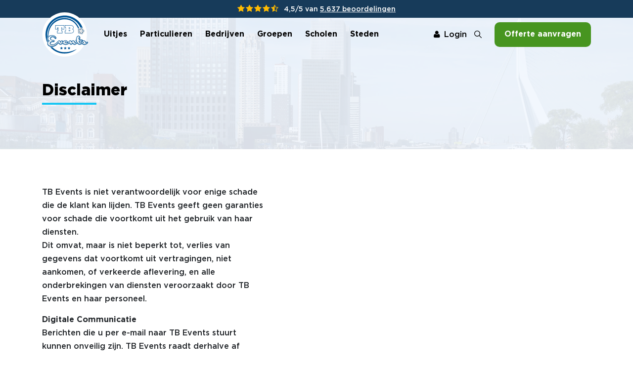

--- FILE ---
content_type: text/html; charset=utf-8
request_url: https://www.tbevents.nl/disclaimer
body_size: 26731
content:

<!DOCTYPE html>
<html lang="nl">
<head>
    <meta charset="utf-8" />
    <meta name="viewport" content="width=device-width, initial-scale=1, maximum-scale=1, user-scalable=0" />

    
    <link rel="canonical" href="https://www.tbevents.nl/disclaimer" />
    



<title>Disclaimer | TB Events</title>
<meta name="description" content="Disclaimer" />
<meta name="robots" content="index, follow" />

<meta property="og:title" content="Disclaimer | TB Events" />
<meta property="og:type" content="website" />
<meta property="og:description" content="Disclaimer" />
<meta property="og:url" content="https://www.tbevents.nl/disclaimer" />
<meta property="og:site_name" content="TB Events" />
<meta property="og:image" content="https://www.tbevents.nl/Content/images/og-image.jpg">

<meta name="twitter:card" content="summary" />
<meta name="twitter:site" content="@tbeventsnl" />
<meta name="twitter:title" content="Disclaimer | TB Events" />
<meta name="twitter:description" content="Disclaimer" />




    <link rel="shortcut icon" href="/Content/images/favicon.ico">


    <style>
        .async-hide {
            opacity: 0 !important;
        }
    </style>
    <link href="/Content/css/fonts.css" rel="stylesheet"/>
<link href="/Content/css/swiper.min.css" rel="stylesheet"/>
<link href="/Content/css/select2.min.css" rel="stylesheet"/>
<link href="/Content/fonts/fontawesome/font-awesome.css" rel="stylesheet"/>
<link href="/Content/css/bootstrap-datepicker.css" rel="stylesheet"/>
<link href="/Content/css/jquery.timepicker.css" rel="stylesheet"/>
<link href="/Content/css/fancybox/jquery.fancybox.css" rel="stylesheet"/>
<link href="/Content/css/fancybox/custom.fancybox.css" rel="stylesheet"/>
<link href="/Content/css/bootstrap/bootstrap.css" rel="stylesheet"/>

    

    <link href="/Content/less/style.less" rel="stylesheet" />
    <script src="/Scripts/jquerybundlenewversion/jquery.js"></script>
<script src="/Scripts/jquerybundlenewversion/jquery-ui.js"></script>
<script src="/Scripts/jquerybundlenewversion/jquery.validate.min.js"></script>
<script src="/Scripts/jquerybundlenewversion/jquery.validate.unobtrusive.min.js"></script>
<script src="/Scripts/jquerybundlenewversion/modernizr-2.6.2.js"></script>
<script src="/Scripts/jquerybundlenewversion/jquery.browser.js"></script>
<script src="/Scripts/jquery.cookie.js"></script>
<script src="/Scripts/CookieJS.js"></script>
<script src="/Scripts/affix.js"></script>

    

        <meta name="facebook-domain-verification" content="uqbvzfwl7jbpe114449okgtfebrril" />

    <script type="application/ld+json">
        {
          "@context": "https://schema.org",
          "@type": "Organization",
          "@id": "https://www.tbevents.nl#organization",
          "name": "TB Events",
          "url": "https://www.tbevents.nl",
          "email": "info@tbevents.nl",
          "telephone": "+31-314-741741",
          "logo": "https://www.tbevents.nl/path/to/logo.png",
          "contactPoint": {
            "@type": "ContactPoint",
            "contactType": "customer service",
            "telephone": "+31-314-741741",
            "email": "info@tbevents.nl"
          }
        }
    </script>

    <!-- Google Tag Manager -->
    <script>
        (function (w, d, s, l, i) {
            w[l] = w[l] || []; w[l].push({
                'gtm.start':
                    new Date().getTime(), event: 'gtm.js'
            }); var f = d.getElementsByTagName(s)[0],
                j = d.createElement(s), dl = l != 'dataLayer' ? '&l=' + l : ''; j.async = true; j.src =
                    'https://www.googletagmanager.com/gtm.js?id=' + i + dl; f.parentNode.insertBefore(j, f);
        })(window, document, 'script', 'dataLayer', 'GTM-PBXJGFB3');</script>
    <!-- End Google Tag Manager -->
</head>
<body>
    <!-- Google Tag Manager (noscript) -->
    <noscript>
        <iframe src="https://www.googletagmanager.com/ns.html?id=GTM-PBXJGFB3"
                height="0" width="0" style="display:none;visibility:hidden"></iframe>
    </noscript>
    <!-- End Google Tag Manager (noscript) -->

    

    <header>

        <nav class="navbar navbar-expand-lg fixed-top" aria-label="Main navigation">
            

<div class="topBlueBar">
    <div class="stars">
        <div class=" text-center">
            
            <span class="fa fa-star"></span><span class="fa fa-star"></span><span class="fa fa-star"></span><span class="fa fa-star"></span><span class="fa fa-star-half-o"></span>

            <span class="text">4,5/5 van <a href="/reviews">5.637 beoordelingen</a></span>
        </div>
    </div>
</div>
            <div class="container">
                <a class="navbar-brand" href="/">
                    <img alt="Logo" src="/Content/images/tb-logo-02.svg" height="120" />
                </a>

                <div class="navbar-collapse offcanvas-collapse" id="navbarsExampleDefault">

                    <div class="nav-wrapper">
                        <div class="scroll">
                            



        <ul class="navbar-nav me-auto mb-2 mb-lg-0 ms-0 ms-xxxl-3">
            <li class="d-block d-lg-none nav-item">

                <h2 class="title mb-4 d-inline-block catEvent nav-link"><a href="/uitjes"><u class="mb-1">Alle uitjes</u></a></h2>

            </li>


    <li class="nav-item uitjes hasSub">
        <a class="nav-link touch-hover" href="/uitjes">
            Uitjes
            <span class='hassubmenu fa fa-angle-down'></span>
        </a>


<div class="blur"></div>

<div class="sub-menu">
    <div class="container">
        <div class="row">
            <div class="categories col-12">

                <div class="row">
                    <div class="col-lg-6 col-xl-6 col-xxl-5">
                        <div class="d-block">
                            <a href="" class="backToOverview link mb-5 mb-md-4"><img src="/Content/images/icons/arrow-right-black.svg" /> Ga terug</a>
                        </div>
                        <h2 class="d-inline-block">
                            <a href="/uitjes">
                                    <u>Alle uitjes</u>
                            </a>
                        </h2>
                        <ul class="row">
                                <li class="col-lg-6"><a href="/citygames">Citygames</a></li>
                                <li class="col-lg-6"><a href="/dinnergames">Dinnergames</a></li>
                                <li class="col-lg-6"><a href="/dinnershows">Dinnershows</a></li>
                                <li class="col-lg-6"><a href="/workshops">Workshops</a></li>
                                <li class="col-lg-6"><a href="/quizzen">Quizzen</a></li>
                                <li class="col-lg-6"><a href="/thuisuitjes">Thuisuitjes</a></li>
                                <li class="col-lg-6"><a href="/last-minute-uitjes">Last minute uitjes</a></li>
                                <li class="col-lg-6"><a href="/uitjes-met-begeleiding">Uitjes met begeleiding</a></li>
                                <li class="col-lg-6"><a href="/uitjes-zonder-begeleiding">Uitjes zonder begeleiding</a></li>
                                <li class="col-lg-6"><a href="/vr-uitjes">VR uitjes</a></li>
                                <li class="col-lg-6"><a href="/moordspellen">Moordspellen</a></li>
                                <li class="col-lg-6"><a href="/uitjes-met-online-begeleiding">Uitjes met online begeleiding</a></li>

                        </ul>

                        <a href="/uitjes" class="link d-inline-block arrow underline mt-4 mb-5 mb-lg-0">Bekijk het volledige overzicht</a>
                    </div>

                    <div class="col-lg-6 col-xl-6 col-xxl-6 offset-xxl-1 d-none d-lg-block">
                        <div class="tiles">
                            <div class="row gx-5 gx-md-3 gx-lg-3 gx-xl-4 gx-xxl-5">
                                <div class="col-xl-6 col-md-6 col-xxl-6">
                                    <a href="/populair" class="link">
                                        <div class="tile blue">
                                            <h3><u>Populaire uitjes</u></h3>
                                            <p>
                                                Ontdek de populairste uitjes
                                                op dit moment
                                            </p>

                                            <div class="row gx-xl-3 gx-2">
                                                <div class="col-6">
                                                    <div class="image mb-2 mb-xl-3">
                                                        <img src="/Content/images/vrijgezellenfeest.png" class="w-100" />
                                                    </div>
                                                </div>
                                                <div class="col-6">
                                                    <div class="image mb-2 mb-xl-3">
                                                        <img src="/Content/images/populair-uitje-1.png" class="w-100" />
                                                    </div>
                                                </div>
                                                <div class="col-6 d-block ">
                                                    <div class="image">
                                                        <img src="/Content/images/populair-uitje-2.jpg" class="w-100" />
                                                    </div>
                                                </div>
                                                <div class="col-6 d-block ">
                                                    <div class="image">
                                                        <img src="/Content/images/populair-uitje-3.jpg" class="w-100" />
                                                    </div>
                                                </div>
                                            </div>
                                        </div>
                                    </a>
                                </div>

                                <div class="col-xl-6 col-md-6 col-xxl-6">
                                    <a href="/leuk-in-de-winter" class="link">
                                        <div class="tile orange">
                                            <h3><u>Voor de winter</u></h3>
                                            <p>
                                                Leuk te spelen in de winter.                                                
                                            </p>

                                            
                                        </div>
                                    </a>
                                </div>
                            </div>
                        </div>
                    </div>
                </div>
            </div>
            
        </div>
    </div>
</div>
    </li>
    <li class="nav-item particulieren hasSub">
        <a class="nav-link touch-hover" href="/particulieren">
            Particulieren
            <span class='hassubmenu fa fa-angle-down'></span>
        </a>


<div class="blur"></div>

<div class="sub-menu">
    <div class="container">
        <div class="row">
            <div class="categories col-12">

                <div class="row">
                    <div class="col-lg-6 col-xl-6 col-xxl-5">
                        <div class="d-block">
                            <a href="" class="backToOverview link mb-5 mb-md-4"><img src="/Content/images/icons/arrow-right-black.svg" /> Ga terug</a>
                        </div>
                        <h2 class="d-inline-block">
                            <a href="/particulieren">
                                    <u>Particulieren</u>
                            </a>
                        </h2>
                        <ul class="row">
                                <li class="col-lg-6"><a href="/familie-uitjes">Familie uitjes</a></li>
                                <li class="col-lg-6"><a href="/vriendenuitjes">Vriendenuitjes</a></li>
                                <li class="col-lg-6"><a href="/vriendinnenuitjes">Vriendinnenuitjes</a></li>
                                <li class="col-lg-6"><a href="/vrijgezellenfeest">Vrijgezellenfeest</a></li>
                                <li class="col-lg-6"><a href="/kinderfeestjes">Kinderfeestjes</a></li>

                        </ul>

                        <a href="/particulieren" class="link d-inline-block arrow underline mt-4 mb-5 mb-lg-0">Bekijk het volledige overzicht</a>
                    </div>

                    <div class="col-lg-6 col-xl-6 col-xxl-6 offset-xxl-1 d-none d-lg-block">
                        <div class="tiles">
                            <div class="row gx-5 gx-md-3 gx-lg-3 gx-xl-4 gx-xxl-5">
                                <div class="col-xl-6 col-md-6 col-xxl-6">
                                    <a href="/populair" class="link">
                                        <div class="tile blue">
                                            <h3><u>Populaire uitjes</u></h3>
                                            <p>
                                                Ontdek de populairste uitjes
                                                op dit moment
                                            </p>

                                            <div class="row gx-xl-3 gx-2">
                                                <div class="col-6">
                                                    <div class="image mb-2 mb-xl-3">
                                                        <img src="/Content/images/vrijgezellenfeest.png" class="w-100" />
                                                    </div>
                                                </div>
                                                <div class="col-6">
                                                    <div class="image mb-2 mb-xl-3">
                                                        <img src="/Content/images/populair-uitje-1.png" class="w-100" />
                                                    </div>
                                                </div>
                                                <div class="col-6 d-block ">
                                                    <div class="image">
                                                        <img src="/Content/images/populair-uitje-2.jpg" class="w-100" />
                                                    </div>
                                                </div>
                                                <div class="col-6 d-block ">
                                                    <div class="image">
                                                        <img src="/Content/images/populair-uitje-3.jpg" class="w-100" />
                                                    </div>
                                                </div>
                                            </div>
                                        </div>
                                    </a>
                                </div>

                                <div class="col-xl-6 col-md-6 col-xxl-6">
                                    <a href="/leuk-in-de-winter" class="link">
                                        <div class="tile orange">
                                            <h3><u>Voor de winter</u></h3>
                                            <p>
                                                Leuk te spelen in de winter.                                                
                                            </p>

                                            
                                        </div>
                                    </a>
                                </div>
                            </div>
                        </div>
                    </div>
                </div>
            </div>
            
        </div>
    </div>
</div>
    </li>
    <li class="nav-item bedrijven hasSub">
        <a class="nav-link touch-hover" href="/bedrijven">
            Bedrijven
            <span class='hassubmenu fa fa-angle-down'></span>
        </a>


<div class="blur"></div>

<div class="sub-menu">
    <div class="container">
        <div class="row">
            <div class="categories col-12">

                <div class="row">
                    <div class="col-lg-6 col-xl-6 col-xxl-5">
                        <div class="d-block">
                            <a href="" class="backToOverview link mb-5 mb-md-4"><img src="/Content/images/icons/arrow-right-black.svg" /> Ga terug</a>
                        </div>
                        <h2 class="d-inline-block">
                            <a href="/bedrijven">
                                    <u>Bedrijven</u>
                            </a>
                        </h2>
                        <ul class="row">
                                <li class="col-lg-6"><a href="/bedrijfsuitjes">Bedrijfsuitjes</a></li>
                                <li class="col-lg-6"><a href="/teamuitjes">Teamuitjes</a></li>
                                <li class="col-lg-6"><a href="/personeelsuitjes">Personeelsuitjes</a></li>
                                <li class="col-lg-6"><a href="/teambuilding">Teambuilding</a></li>

                        </ul>

                        <a href="/bedrijven" class="link d-inline-block arrow underline mt-4 mb-5 mb-lg-0">Bekijk het volledige overzicht</a>
                    </div>

                    <div class="col-lg-6 col-xl-6 col-xxl-6 offset-xxl-1 d-none d-lg-block">
                        <div class="tiles">
                            <div class="row gx-5 gx-md-3 gx-lg-3 gx-xl-4 gx-xxl-5">
                                <div class="col-xl-6 col-md-6 col-xxl-6">
                                    <a href="/populair" class="link">
                                        <div class="tile blue">
                                            <h3><u>Populaire uitjes</u></h3>
                                            <p>
                                                Ontdek de populairste uitjes
                                                op dit moment
                                            </p>

                                            <div class="row gx-xl-3 gx-2">
                                                <div class="col-6">
                                                    <div class="image mb-2 mb-xl-3">
                                                        <img src="/Content/images/vrijgezellenfeest.png" class="w-100" />
                                                    </div>
                                                </div>
                                                <div class="col-6">
                                                    <div class="image mb-2 mb-xl-3">
                                                        <img src="/Content/images/populair-uitje-1.png" class="w-100" />
                                                    </div>
                                                </div>
                                                <div class="col-6 d-block ">
                                                    <div class="image">
                                                        <img src="/Content/images/populair-uitje-2.jpg" class="w-100" />
                                                    </div>
                                                </div>
                                                <div class="col-6 d-block ">
                                                    <div class="image">
                                                        <img src="/Content/images/populair-uitje-3.jpg" class="w-100" />
                                                    </div>
                                                </div>
                                            </div>
                                        </div>
                                    </a>
                                </div>

                                <div class="col-xl-6 col-md-6 col-xxl-6">
                                    <a href="/leuk-in-de-winter" class="link">
                                        <div class="tile orange">
                                            <h3><u>Voor de winter</u></h3>
                                            <p>
                                                Leuk te spelen in de winter.                                                
                                            </p>

                                            
                                        </div>
                                    </a>
                                </div>
                            </div>
                        </div>
                    </div>
                </div>
            </div>
            
        </div>
    </div>
</div>
    </li>
    <li class="nav-item groepen hasSub">
        <a class="nav-link touch-hover" href="/groepen">
            Groepen
            <span class='hassubmenu fa fa-angle-down'></span>
        </a>


<div class="blur"></div>

<div class="sub-menu">
    <div class="container">
        <div class="row">
            <div class="categories col-12">

                <div class="row">
                    <div class="col-lg-6 col-xl-6 col-xxl-5">
                        <div class="d-block">
                            <a href="" class="backToOverview link mb-5 mb-md-4"><img src="/Content/images/icons/arrow-right-black.svg" /> Ga terug</a>
                        </div>
                        <h2 class="d-inline-block">
                            <a href="/groepen">
                                    <u>Groepen</u>
                            </a>
                        </h2>
                        <ul class="row">
                                <li class="col-lg-6"><a href="/groep-50-personen">Groep 50 personen</a></li>
                                <li class="col-lg-6"><a href="/groep-75-personen">Groep 75 personen</a></li>
                                <li class="col-lg-6"><a href="/groep-100-personen">Groep 100 personen</a></li>

                        </ul>

                        <a href="/groepen" class="link d-inline-block arrow underline mt-4 mb-5 mb-lg-0">Bekijk het volledige overzicht</a>
                    </div>

                    <div class="col-lg-6 col-xl-6 col-xxl-6 offset-xxl-1 d-none d-lg-block">
                        <div class="tiles">
                            <div class="row gx-5 gx-md-3 gx-lg-3 gx-xl-4 gx-xxl-5">
                                <div class="col-xl-6 col-md-6 col-xxl-6">
                                    <a href="/populair" class="link">
                                        <div class="tile blue">
                                            <h3><u>Populaire uitjes</u></h3>
                                            <p>
                                                Ontdek de populairste uitjes
                                                op dit moment
                                            </p>

                                            <div class="row gx-xl-3 gx-2">
                                                <div class="col-6">
                                                    <div class="image mb-2 mb-xl-3">
                                                        <img src="/Content/images/vrijgezellenfeest.png" class="w-100" />
                                                    </div>
                                                </div>
                                                <div class="col-6">
                                                    <div class="image mb-2 mb-xl-3">
                                                        <img src="/Content/images/populair-uitje-1.png" class="w-100" />
                                                    </div>
                                                </div>
                                                <div class="col-6 d-block ">
                                                    <div class="image">
                                                        <img src="/Content/images/populair-uitje-2.jpg" class="w-100" />
                                                    </div>
                                                </div>
                                                <div class="col-6 d-block ">
                                                    <div class="image">
                                                        <img src="/Content/images/populair-uitje-3.jpg" class="w-100" />
                                                    </div>
                                                </div>
                                            </div>
                                        </div>
                                    </a>
                                </div>

                                <div class="col-xl-6 col-md-6 col-xxl-6">
                                    <a href="/leuk-in-de-winter" class="link">
                                        <div class="tile orange">
                                            <h3><u>Voor de winter</u></h3>
                                            <p>
                                                Leuk te spelen in de winter.                                                
                                            </p>

                                            
                                        </div>
                                    </a>
                                </div>
                            </div>
                        </div>
                    </div>
                </div>
            </div>
            
        </div>
    </div>
</div>
    </li>
    <li class="nav-item scholen hasSub">
        <a class="nav-link touch-hover" href="/scholen">
            Scholen
            <span class='hassubmenu fa fa-angle-down'></span>
        </a>


<div class="blur"></div>

<div class="sub-menu">
    <div class="container">
        <div class="row">
            <div class="categories col-12">

                <div class="row">
                    <div class="col-lg-6 col-xl-6 col-xxl-5">
                        <div class="d-block">
                            <a href="" class="backToOverview link mb-5 mb-md-4"><img src="/Content/images/icons/arrow-right-black.svg" /> Ga terug</a>
                        </div>
                        <h2 class="d-inline-block">
                            <a href="/scholen">
                                    <u>Scholen</u>
                            </a>
                        </h2>
                        <ul class="row">
                                <li class="col-lg-6"><a href="/goedkope-schoolfeestjes">Goedkope schoolfeestjes</a></li>
                                <li class="col-lg-6"><a href="/grote-groepen">Grote groepen</a></li>
                                <li class="col-lg-6"><a href="/introductie-feestjes">Introductie feestjes</a></li>

                        </ul>

                        <a href="/scholen" class="link d-inline-block arrow underline mt-4 mb-5 mb-lg-0">Bekijk het volledige overzicht</a>
                    </div>

                    <div class="col-lg-6 col-xl-6 col-xxl-6 offset-xxl-1 d-none d-lg-block">
                        <div class="tiles">
                            <div class="row gx-5 gx-md-3 gx-lg-3 gx-xl-4 gx-xxl-5">
                                <div class="col-xl-6 col-md-6 col-xxl-6">
                                    <a href="/populair" class="link">
                                        <div class="tile blue">
                                            <h3><u>Populaire uitjes</u></h3>
                                            <p>
                                                Ontdek de populairste uitjes
                                                op dit moment
                                            </p>

                                            <div class="row gx-xl-3 gx-2">
                                                <div class="col-6">
                                                    <div class="image mb-2 mb-xl-3">
                                                        <img src="/Content/images/vrijgezellenfeest.png" class="w-100" />
                                                    </div>
                                                </div>
                                                <div class="col-6">
                                                    <div class="image mb-2 mb-xl-3">
                                                        <img src="/Content/images/populair-uitje-1.png" class="w-100" />
                                                    </div>
                                                </div>
                                                <div class="col-6 d-block ">
                                                    <div class="image">
                                                        <img src="/Content/images/populair-uitje-2.jpg" class="w-100" />
                                                    </div>
                                                </div>
                                                <div class="col-6 d-block ">
                                                    <div class="image">
                                                        <img src="/Content/images/populair-uitje-3.jpg" class="w-100" />
                                                    </div>
                                                </div>
                                            </div>
                                        </div>
                                    </a>
                                </div>

                                <div class="col-xl-6 col-md-6 col-xxl-6">
                                    <a href="/leuk-in-de-winter" class="link">
                                        <div class="tile orange">
                                            <h3><u>Voor de winter</u></h3>
                                            <p>
                                                Leuk te spelen in de winter.                                                
                                            </p>

                                            
                                        </div>
                                    </a>
                                </div>
                            </div>
                        </div>
                    </div>
                </div>
            </div>
            
        </div>
    </div>
</div>
    </li>

                <li class="nav-item  steden hasSub">


                    <a class="nav-link touch-hover" href="/steden">
                        Steden
                        <span class='hassubmenu fa fa-angle-down'></span>
                    </a>


                    
<div class="blur"></div>

<div class="sub-menu">
    <div class="container">
        <div class="wrapper">
            <div class="row  gap-10">
                <div class="d-block">
                    <a href="" class="backToOverview link"><img src="/Content/images/icons/arrow-right-black.svg" /> Ga terug</a>
                </div>
                <div class="topcities col-lg-3">
                    <h2 class="d-inline-block"><u>Top steden</u></h2>
                    <ul>
                        <li><a href="/steden/amsterdam">Amsterdam</a></li>
                        <li><a href="/steden/rotterdam">Rotterdam</a></li>
                        <li><a href="/steden/zwolle">Zwolle</a></li>
                        <li><a href="/steden/utrecht">Utrecht</a></li>
                        <li><a href="/steden/arnhem">Arnhem</a></li>
                    </ul>
                </div>
                <div class="col-lg-6">
                    <div class="mt-2">
                        <div class="row">
                            <div class="combo col-lg-6">
                                <h3>Top combinaties</h3>
                                <div class="">
                                    <div class="col-md-12">
                                        <a href="/uitjes/gek-op-holland/amsterdam" class="event">
                                            <div class="d-flex align-items-center">
                                                <div class="d-inline-block">
                                                    <img class="image" alt="Gek op Holland in Amsterdam" title="Gek op Holland in Amsterdam" src="https://cdn.tbevents.nl/Media/Event/22/e6077093-3633-456c-ae64-e51e2cd2aa69.jpg?width=100&height=100&crop=auto&quality=70">
                                                </div>
                                                <div class="d-inline-block">
                                                    <span class="top">Gek op Holland</span>
                                                    <span class="bottom">in Amsterdam</span>
                                                </div>
                                            </div>
                                        </a>
                                    </div>
                                    <div class="col-md-12">

                                        <a href="/uitjes/escape-room/rotterdam" class="event">
                                            <div class="d-flex align-items-center">
                                                <div class="d-inline-block">
                                                    <img class="image" alt="Escape Room in Rotterdam" title="Escape Room in Rotterdam" src="https://cdn.tbevents.nl/media/event/257/ce467787-122b-453f-b4fd-a4f2a5b7adce.jpg?width=100&height=100&crop=auto&scale=both">
                                                </div>
                                                <div class="d-inline-block">
                                                    <span class="top">Escape Room</span>
                                                    <span class="bottom">in Rotterdam</span>
                                                </div>
                                            </div>
                                        </a>
                                    </div>
                                    <div class="col-md-12">
                                        <a href="/uitjes/moorddiner/arnhem" class="event">
                                            <div class="d-flex align-items-center">
                                                <div class="d-inline-block">
                                                    <img class="image" alt="Moorddiner in Arnhem" title="Moorddiner in Arnhem" src="https://cdn.tbevents.nl/Media/Event/51/7e085096-4c65-48bd-94a2-64c9bc058f3b.jpg?width=100&height=100&crop=auto&quality=70">
                                                </div>
                                                <div class="d-inline-block">
                                                    <span class="top">Moorddiner</span>
                                                    <span class="bottom">in Arnhem</span>
                                                </div>
                                            </div>
                                        </a>
                                    </div>
                                </div>
                            </div>
                            <div class="combo col-lg-6 d-none d-lg-block">
                                <h3>&nbsp;</h3>
                                <div class="">
                                    <div class="col-md-12">
                                        <a href="/uitjes/escape-in-the-city/zwolle" class="event">
                                            <div class="d-flex align-items-center">
                                                <div class="d-inline-block">
                                                    <img class="image" alt="Escape in the City in Zwolle" title="Escape in the City in Zwolle" src="https://cdn.tbevents.nl/Media/Event/285/06530896-6663-4ef5-af5b-c6f5de0d03b1.jpg?width=100&height=100&crop=auto&scale=both">
                                                </div>
                                                <div class="d-inline-block">
                                                    <span class="top">Escape in the City</span>
                                                    <span class="bottom">in Zwolle</span>
                                                </div>
                                            </div>
                                        </a>
                                    </div>
                                    <div class="col-md-12">
                                        <a href="/uitjes/60-seconden-diner-spel/utrecht" class="event">
                                            <div class="d-flex align-items-center">
                                                <div class="d-inline-block">
                                                    <img class="image" alt="60 seconden in Utrecht" title="60 seconden in Utrecht" src="https://cdn.tbevents.nl/media/event/29/3b41f49c-beb5-4eaf-805a-60099b9509c8.jpg?width=100&height=100&crop=auto&quality=70">
                                                </div>
                                                <div class="d-inline-block">
                                                    <span class="top">60 seconden</span>
                                                    <span class="bottom">in Utrecht</span>
                                                </div>
                                            </div>
                                        </a>
                                    </div>
                                    <div class="col-md-12">

                                        <a href="/uitjes/de-pelgrimscode/eindhoven" class="event">
                                            <div class="d-flex align-items-center">
                                                <div class="d-inline-block">
                                                    <img class="image" alt="De Pelgrimscode in Eindhoven" title="De Pelgrimscode in Eindhoven" src="https://cdn.tbevents.nl/media/event/43/eb9cdb5b-09d9-4b71-89e5-394377a1e873.jpg?width=100&height=100&crop=auto&scale=both">
                                                </div>
                                                <div class="d-inline-block">
                                                    <span class="top">De Pelgrimscode</span>
                                                    <span class="bottom">in Eindhoven</span>
                                                </div>
                                            </div>
                                        </a>
                                    </div>
                                </div>
                            </div>
                        </div>
                    </div>
                </div>
                <div class="col-lg-3">
                    <div class="mt-2 ps-0 ps-lg-3">
                        <h3>Offerte aanvragen</h3>
                        <p>
                            Heeft u al een uitje gekozen? <br />
                            Vraag dan direct een offerte aan!
                        </p>
                        <a href="/offerte-aanvragen" class="btn btn-primary">Offerte aanvragen</a>
                    </div>
                </div>
            </div>
        </div>
    </div>
</div>                </li>
                <li class="nav-item  contact ">


                    <a class="nav-link touch-hover" href="/contact">
                        Contact
                        
                    </a>


                    
                </li>
        </ul>



                            <div class="d-block d-lg-none">
                                



<div class="popularEvents ">
    <h2 class="title mb-4 d-inline-block">Top uitjes</h2>
    <div class="row">
            <div class="col-lg-12">
                <a href="/uitjes/moorddiner" class="event">
                    <div class="d-flex align-items-center">
                        <div class="d-inline-block">
                            <img class="image" alt="webEvent.Name" title="webEvent.Name" src="https://cdn.tbevents.nl/Media/Event/51/f5ef00b3-dfbe-42eb-893d-36408dd3406c.jpg?width=800">
                        </div>
                        <div class="d-inline-block">
                            <div class="wrapper">
                                <span class="top">Moorddiner</span>



                                <span class="bottom d-flex align-items-center gap-3">
                                    <span class="stars mb-0">
                                            <span class="fa fa-star"></span> <!-- Full Star -->
                                            <span class="fa fa-star"></span> <!-- Full Star -->
                                            <span class="fa fa-star"></span> <!-- Full Star -->
                                            <span class="fa fa-star"></span> <!-- Full Star -->
                                                                                    <span class="fa fa-star-half-o"></span> <!-- Half Star -->
                                                                            </span>
                                    <span class="text">929 reviews</span>
                                </span>

                            </div>

                        </div>
                    </div>
                </a>
            </div>
            <div class="col-lg-12">
                <a href="/uitjes/wie-ontdekt-de-verrader" class="event">
                    <div class="d-flex align-items-center">
                        <div class="d-inline-block">
                            <img class="image" alt="webEvent.Name" title="webEvent.Name" src="https://cdn.tbevents.nl/Media/Event/1/b67273d7-783e-46bf-b637-97421323d49d.jpg?width=800">
                        </div>
                        <div class="d-inline-block">
                            <div class="wrapper">
                                <span class="top">Wie ontdekt de Verrader?</span>



                                <span class="bottom d-flex align-items-center gap-3">
                                    <span class="stars mb-0">
                                            <span class="fa fa-star"></span> <!-- Full Star -->
                                            <span class="fa fa-star"></span> <!-- Full Star -->
                                            <span class="fa fa-star"></span> <!-- Full Star -->
                                            <span class="fa fa-star"></span> <!-- Full Star -->
                                                                                                                            <span class="fa fa-star-o"></span> <!-- Empty Star -->
                                    </span>
                                    <span class="text">385 reviews</span>
                                </span>

                            </div>

                        </div>
                    </div>
                </a>
            </div>
            <div class="col-lg-12">
                <a href="/uitjes/escape-in-the-city" class="event">
                    <div class="d-flex align-items-center">
                        <div class="d-inline-block">
                            <img class="image" alt="webEvent.Name" title="webEvent.Name" src="https://cdn.tbevents.nl/Media/Event/285/c75c5ce8-efca-4267-bc57-e31642f0df1e.jpg?width=800">
                        </div>
                        <div class="d-inline-block">
                            <div class="wrapper">
                                <span class="top">Escape in the City</span>



                                <span class="bottom d-flex align-items-center gap-3">
                                    <span class="stars mb-0">
                                            <span class="fa fa-star"></span> <!-- Full Star -->
                                            <span class="fa fa-star"></span> <!-- Full Star -->
                                            <span class="fa fa-star"></span> <!-- Full Star -->
                                            <span class="fa fa-star"></span> <!-- Full Star -->
                                                                                    <span class="fa fa-star-half-o"></span> <!-- Half Star -->
                                                                            </span>
                                    <span class="text">294 reviews</span>
                                </span>

                            </div>

                        </div>
                    </div>
                </a>
            </div>
    </div>


    <div class="d-block d-lg-none">
        <div class="wizard mt-2 p-0 d-block">
            <div class="d-block">

                <a href="" class="btn btn-primary small" data-bs-toggle="modal" data-bs-target="#keuzehulpModal">Start de keuzehulp</a>
            </div>

        </div>
    </div>

</div>


                            </div>


                        </div>
                    </div>
                    
                </div>

                <div class="relative-wrapper d-flex align-items-center">
                    <div id="topbar">
                        <div class="topmenu m-r-15">
                            

    <a href="/mijn-tb-events/inloggen" class="login link me-3 me-lg-0 me-xxl-3 md-xl-4"><span class="fa fa-user me-3 me-lg-2 me-xl-2"></span>Login</a>


                        </div>
                    </div>
                    <a href="/zoeken" class="link searchLink d-lg-inline-block d-md-inline-block d-xl-inline-block me-md-2 ms-xl-0 ms-xxl-0"><span class="d-none d-md-inline-block d-lg-none d-xxl-inline-block">Zoeken</span></a>
                    <a href="/offerte-aanvragen" class="btn btn-primary ms-xxl-3 ms-xl-2 ms-4 ms-xxl-2 d-none d-md-none d-lg-none d-md-inline-block d-xl-inline-block">Offerte aanvragen</a>
                    <button class="navbar-toggler p-0 border-0" type="button" id="navbarSideCollapse" aria-label="Toggle navigation">
                        <span class="top"></span>
                        <span class="middle"></span>
                        <span class="bottom"></span>
                    </button>
                </div>


            </div>
        </nav>

        <div class="searchPartial">
            <div class="overlay"></div>
            



<div class="big-container">
    <div class="row">
        <div class="col-lg-10 mx-auto">
            <div class="caption h-100">
                <div class="topBar">
                    <div class="d-flex justify-content-between">
                        <div class="title">
                            ZOEKEN 
                        </div>

                        <a href="" class="close"><span class="fa fa-times"></span></a>
                    </div>
                        <p>Waar ben je naar op zoek?</p>

<form action="/zoeken" class="form-horizontal" id="SearchForm" method="post" role="form"><input class="form-control d-block" id="Query" name="Query" type="text" value="" />                            <button type="submit" class="btn btn-primary d-block">Zoeken</button>
</form>                </div>
                <div class="searchResults">
                    <div class="loader-wrapper">
                        <div class="loader"></div>
                    </div>
                </div>
            </div>
        </div>
    </div>
</div>



    <script>

        $("#SearchForm").on("submit", function (e) {
            e.preventDefault(); 
            $(".searchResults .results").html('');
            $(this).closest(".caption").find(".loader-wrapper").css("display", "flex");

            $.ajax({
                url: '/CMS/Search/Results', 
                type: 'POST',
                data: { q: $("#Query").val() } ,
                success: function (data) {
                    // Handle the response here
                    $(".searchResults").html(data);

                    //if ($(".searchResults .noResults").lenght > 0) {
                    //    $(".searchPartial .caption").removeClass("small");
                    //} else {
                    //    $(".searchPartial .caption").addClass("small");
                    //}
                },
                error: function (xhr, status, error) {
                    // Handle error here
                    console.error("Error:", error);
                }
            });
        });


    </script>

        </div>

        
    </header>

    <div class="body-content">
        

<div class="vervolg pt-0">
    <div class="topImage contentPage mb-0" style="background-image: url('/Content/images/home-header.jpg')">
        <div class="overlay"></div>
        <div class="container h-100">
            <div class="h-100">
                <div class="row  h-100">
                    <div class="col-lg-6  h-100">
                        <div class="caption h-100">
                            <div class="h-100 align-items-center d-flex" data-animation-delay="0.5">
                                <div class="text pe-3 w-100">
                                    <div data-animation-reveal-type="scale">
                                        <h1>
                                            <u>
                                                Disclaimer
                                            </u>
                                        </h1>
                                        

<div class="ipcmscontrollist" data-controllistid="158940">
</div>

                                    </div>
                                </div>
                            </div>
                        </div>
                    </div>
                    
                </div>
            </div>
        </div>
    </div>

    


    <div class="section white p-b-100">
        <div class="pt-lg-4 pt-2">
            <div data-animation-delay="0.2" class="">
                <div class="container">
                    <div class="row d-flex align-items-center h-100">
                        <div class="col-lg-5" data-animation-reveal-type="fade-left">
                            

<div class="ipcmscontrollist" data-controllistid="335">



<div class="ipcmsmodule" data-controlid="736">
    
        <div class="content">
<p>TB Events is niet verantwoordelijk voor enige schade die de klant kan lijden. TB Events geeft geen garanties voor schade die voortkomt uit het gebruik van haar diensten.<br />
Dit omvat, maar is niet beperkt tot, verlies van gegevens dat voortkomt uit vertragingen, niet aankomen, of verkeerde aflevering, en alle onderbrekingen van diensten veroorzaakt door TB Events en haar personeel.</p>

<p><strong>Digitale Communicatie</strong><br />
Berichten die u per e-mail naar TB Events stuurt kunnen onveilig zijn. TB Events raadt derhalve af vertrouwelijke informatie per e-mail aan TB Events te zenden. Indien u ervoor kiest berichten per e-mail aan TB Events te zenden, aanvaardt u het risico dat derden deze berichten onderscheppen, misbruiken of wijzigen.</p>

<p><strong>Content website</strong><br />
TB Events besteedt de grootst mogelijke zorg aan de betrouwbaarheid en actualiteit van de gegevens op haar websites. De content op deze website is door TB Events met de grootst mogelijke zorg samengesteld, doch, aanvaardt TB Events geen aansprakelijkheid ten aanzien van mogelijke onjuistheden op de website.<br />
De tarieven zijn onderhevig aan wijzigingen door TB Events en wij kunnen geenszins verantwoordelijk worden gesteld voor foutieve informatie.</p>

<p><strong>Intellectuele Rechten</strong><br />
Ongeautoriseerd of oneigenlijk gebruik van de content of delen daarvan maken inbreuk op intellectuele rechten. TB Events behoudt alle rechten (waaronder auteursrechten, domeinnamen, octrooien, merkrechten en andere intellectuele eigendomsrechten) met betrekking tot alle op of via deze internetsite getoonde informatie (waaronder alle logo&rsquo;s, teksten en grafisch materiaal). Het is niet toegestaan informatie op deze internetsite te kopi&euml;ren, te downloaden of op enigerlei wijze openbaar te maken, te verspreiden of te verveelvoudigen zonder voorafgaande toestemming van de aanbieder.&nbsp;</p>

<p><strong>Informatie van derden</strong><br />
TB Events aanvaardt geen enkele aansprakelijkheid voor de inhoud van websites waarnaar wordt verwezen of die verwijzen naar de websites van TB Events en die niet door TB Events onderhouden zijn. Zonder voorafgaande toestemming van TB Events is het niet toegestaan hyperlinks naar de websites van TB Events te plaatsen. Wanneer TB Events hyperlinks naar websites van derden weergeeft, is het gebruik van dergelijke hyperlinks volledig voor eigen risico.</p>

        </div>
</div></div>

                        </div>
                        <div class="col-lg-6 offset-lg-1" data-animation-reveal-type="fade-right">
                            <div class="image">
                                

<div class="ipcmscontrollist" data-controllistid="356">
</div>

                            </div>
                        </div>
                    </div>
                </div>
            </div>
            <div class="container">
                <div data-animation-delay="0.2">
                    <div class="row">
                        <div class="col-lg-7 mb-5" data-animation-reveal-type="fade-left">
                            

<div class="ipcmscontrollist" data-controllistid="158941">
</div>

                        </div>
                        <div class="col-lg-4 offset-lg-1" data-animation-reveal-type="fade-right">
                            <div class="image">
                                

<div class="ipcmscontrollist" data-controllistid="158942">
</div>

                            </div>
                        </div>
                    </div>
                </div>
            </div>
        </div>
    </div>

    <div class="banner blue">
        <div class="container">
            <div class="row gx-custom">
                <div class="col-lg-6">
                    <div class="parallax-images m-t-100">

                        <div class="column half" id="column3">
                            <div class="image-wrapper">
                                <a href="/citygames">
                                    <img src="/Content/images/vrijgezellenfeest.png" alt="Image 1" class="w-100">

                                    <div class="overlay"></div>

                                    <div class="caption">
                                        <span class="d-flex link justify-content-between align-items-center">
                                            Citygames
                                        </span>
                                    </div>
                                </a>
                            </div>
                            <div class="image-wrapper">
                                <a href="/dinnergames">
                                    <img src="/Content/images/restaurant.jpg" alt="Image 2" class="w-100">

                                    <div class="overlay"></div>

                                    <div class="caption">
                                        <span class="d-flex link justify-content-between align-items-center">
                                            Dinnergames
                                        </span>
                                    </div>
                                </a>
                            </div>
                        </div>

                        <div class="column half" id="column1">
                            <div class="image-wrapper">
                                <a href="/dinnergames">
                                    <img src="/Content/images/workshops.jpg" alt="Image 7" class="w-100">


                                    <div class="overlay"></div>

                                    <div class="caption">
                                        <span class="d-flex link justify-content-between align-items-center">
                                            Workshops
                                        </span>
                                    </div>
                                </a>
                            </div>
                            <div class="image-wrapper">
                                <a href="/dinnergames">
                                    <img src="/Content/images/interactieve-games.jpg" alt="Image 8" class="w-100">

                                    <div class="overlay"></div>

                                    <div class="caption">
                                        <span class="d-flex link justify-content-between align-items-center">
                                            VR Uitjes
                                        </span>
                                    </div>
                                </a>
                            </div>
                        </div>
                    </div>
                </div>

                <div class="col-lg-6">
                    <div class="d-flex h-100 align-items-center h-100">
                        <div class="d-block">
                            <h2>Alles kan; Altijd en overal</h2>

                            <p>
                                Alles kan, altijd en overal, dat is het uitgangspunt van waaruit TB Events werkt. Wilt u Gek op Holland spelen met uw eigen logo? Natuurlijk kan dat. Wilt u een klein feestje met neven en nichten, heeft u een borrel met vrienden of kiest u voor vermaak tijdens een diner zoals een Magic Dinnershow of een Moorddiner? Bij TB Events kunt u terecht voor feestjes vanaf tien personen, maar ook voor grote partijen. U vraagt en binnen twee dagen heeft u een offerte in huis. U weet dus meteen waar u aan toe bent. TB Events zorgt ervoor dat uw evenement van A tot Z geregeld is.
                            </p>
                        </div>
                    </div>
                </div>
            </div>
        </div>
    </div>

    <div class="section white mt-lg-5 mt-2 p-t-50 mb-lg-5 mb-5 d-none d-lg-block">
        <div class="quote position-relative mt-0 mt-lg-5">
            <div class="image absolute" data-animation-reveal-type="fade-left">
                <img src="/Content/images/vr-transparent.png" class="w-100" />
            </div>
            <div class="container">
                <div class="row" data-animation-delay="0.2">
                    <div class="col-lg-12">
                        <div data-animation-reveal-type="fade-up" data-start="top 90%">
                            <div class="text-center m-t-100 m-b-100">
                                

<div class="ipcmscontrollist" data-controllistid="158943">
</div>


                                
                            </div>
                        </div>
                    </div>
                </div>
            </div>
        </div>
    </div>

    <div class="section lightblue reviews pb-0 pt-lg-5 pt-2">
        <div class="overflow-hidden">
            <div class="wrapper" data-animation-reveal-type="fade-right">
                <div class="custom-slider reviews">
                    <div class="container">
                        <div class="row">
                            <div class="col-lg-4 position-relative">
                                <div class="d-block h-100">
                                    <div class="reviewsText textAnimation">
                                        <div class="d-block m-t-min-70">
                                            <h2>
                                                <u>
                                                    Beoordeeld met een 9,5
                                                    uit 2000+ reviews
                                                </u>
                                            </h2>


                                            <a href="/reviews" class="link arrow white">Bekijk alle reviews</a>
                                        </div>
                                    </div>
                                </div>
                            </div>
                        </div>
                    </div>

                    



<div class="custom-slider-wrapper">
    <div class="lightBlueBackground"></div>
    <div class="swiper-container">

        <div class="container d-sm-flex justify-content-end position-relative">
            <div class="swiper-button-wrapper swiper-button-wrapper d-flex mb-4">
                <div class="swiper-button-prev"></div>
                <div class="swiper-button-next"></div>
            </div>
        </div>
        <div class="swiper-wrapper">
                <div class="swiper-slide">
                    

<div class="reviewItem">
    <div class="score-col">
        <div class="score">10</div>
    </div>
    <div class="desc-col">
        <div class="description">
            <span class="arrow-left"></span>
            <div class="row">
                <div class="col-md-12 col-lg-12">
                    <div class="stars text-center">
                        <span class="fa fa-star"></span><span class="fa fa-star"></span><span class="fa fa-star"></span><span class="fa fa-star"></span><span class="fa fa-star"></span>
                    </div>
                    <div class="titleWrapper">

                            <span class="tooltip">‘T zusje</span>

                        <h4 class="header5">
                            Megan roskam
                            <small>- ‘T zusje</small>
                        </h4>
                    </div>
                    <div class="iconbar">
                        <ul>
                                <li>
                                    <span class="fa fa-map-marker"></span><a href="/uitjes/citygame-gek-op-holland/leeuwarden">Leeuwarden</a>
                                    <div class="clear tablet-only"></div>
                                </li>
                                                            <li>
                                    <span class="fa fa-gamepad"></span><a href="/uitjes/citygame-gek-op-holland">Citygame Gek op Holland</a>
                                    <div class="clear tablet-only"></div>
                                </li>
                            <li>
                                <span class="icon fa fa-calendar"></span><span>26 januari 2026</span>
                            </li>
                        </ul>
                    </div>

                    <div class="text-wrapper">
                        <div class="text">
                            <p>
	Wij hebben echt een super leuke avond gehad, Sharon heeft echt mega leuk gepresenteerd en volgensmij vonden wij het allemaal erg geslaagd.</p>

                        </div>
                        <a href="" class="readMore link underline mt-2">Lees meer</a>
                    </div>
                </div>
            </div>
        </div>
    </div>
</div>

                </div>
                <div class="swiper-slide">
                    

<div class="reviewItem">
    <div class="score-col">
        <div class="score">10</div>
    </div>
    <div class="desc-col">
        <div class="description">
            <span class="arrow-left"></span>
            <div class="row">
                <div class="col-md-12 col-lg-12">
                    <div class="stars text-center">
                        <span class="fa fa-star"></span><span class="fa fa-star"></span><span class="fa fa-star"></span><span class="fa fa-star"></span><span class="fa fa-star"></span>
                    </div>
                    <div class="titleWrapper">

                            <span class="tooltip">‘t zusje</span>

                        <h4 class="header5">
                            Fleur
                            <small>- ‘t zusje</small>
                        </h4>
                    </div>
                    <div class="iconbar">
                        <ul>
                                <li>
                                    <span class="fa fa-map-marker"></span><a href="/uitjes/citygame-gek-op-holland/leeuwarden">Leeuwarden</a>
                                    <div class="clear tablet-only"></div>
                                </li>
                                                            <li>
                                    <span class="fa fa-gamepad"></span><a href="/uitjes/citygame-gek-op-holland">Citygame Gek op Holland</a>
                                    <div class="clear tablet-only"></div>
                                </li>
                            <li>
                                <span class="icon fa fa-calendar"></span><span>26 januari 2026</span>
                            </li>
                        </ul>
                    </div>

                    <div class="text-wrapper">
                        <div class="text">
                            <p>
	Wij vonden dit de alllerleuksteeee pubquiz oooit!!!!!!!!! We hebben zo erg genoten en Sharon is echt een topper, ze is super goed in haar werk! :)</p>

                        </div>
                        <a href="" class="readMore link underline mt-2">Lees meer</a>
                    </div>
                </div>
            </div>
        </div>
    </div>
</div>

                </div>
                <div class="swiper-slide">
                    

<div class="reviewItem">
    <div class="score-col">
        <div class="score">8</div>
    </div>
    <div class="desc-col">
        <div class="description">
            <span class="arrow-left"></span>
            <div class="row">
                <div class="col-md-12 col-lg-12">
                    <div class="stars text-center">
                        <span class="fa fa-star"></span><span class="fa fa-star"></span><span class="fa fa-star"></span><span class="fa fa-star"></span><span class="fa fa-star-o"></span>
                    </div>
                    <div class="titleWrapper">


                        <h4 class="header5">
                            Tessa Vermeulen 
                            <small></small>
                        </h4>
                    </div>
                    <div class="iconbar">
                        <ul>
                                <li>
                                    <span class="fa fa-map-marker"></span><a href="/uitjes/moorddiner/valkenburg">Valkenburg</a>
                                    <div class="clear tablet-only"></div>
                                </li>
                                                            <li>
                                    <span class="fa fa-gamepad"></span><a href="/uitjes/moorddiner">Moorddiner</a>
                                    <div class="clear tablet-only"></div>
                                </li>
                            <li>
                                <span class="icon fa fa-calendar"></span><span>25 januari 2026</span>
                            </li>
                        </ul>
                    </div>

                    <div class="text-wrapper">
                        <div class="text">
                            <p>
	We hebben het erg leuk gehad. Begeleider was vriendelijk. Leo heeft het enthousiast begeleidt. Heerlijk gegeten. Moorddiner is een aanrader!</p>

                        </div>
                        <a href="" class="readMore link underline mt-2">Lees meer</a>
                    </div>
                </div>
            </div>
        </div>
    </div>
</div>

                </div>
                <div class="swiper-slide">
                    

<div class="reviewItem">
    <div class="score-col">
        <div class="score">9</div>
    </div>
    <div class="desc-col">
        <div class="description">
            <span class="arrow-left"></span>
            <div class="row">
                <div class="col-md-12 col-lg-12">
                    <div class="stars text-center">
                        <span class="fa fa-star"></span><span class="fa fa-star"></span><span class="fa fa-star"></span><span class="fa fa-star"></span><span class="fa fa-star-half-o"></span>
                    </div>
                    <div class="titleWrapper">


                        <h4 class="header5">
                            De Baere Brigitte
                            <small></small>
                        </h4>
                    </div>
                    <div class="iconbar">
                        <ul>
                                <li>
                                    <span class="fa fa-map-marker"></span><a href="/uitjes/wie-ontdekt-de-verrader-aan-tafel/sint-niklaas">Sint-Niklaas</a>
                                    <div class="clear tablet-only"></div>
                                </li>
                                                            <li>
                                    <span class="fa fa-gamepad"></span><a href="/uitjes/wie-ontdekt-de-verrader-aan-tafel">Wie ontdekt de Verrader? aan tafel</a>
                                    <div class="clear tablet-only"></div>
                                </li>
                            <li>
                                <span class="icon fa fa-calendar"></span><span>24 januari 2026</span>
                            </li>
                        </ul>
                    </div>

                    <div class="text-wrapper">
                        <div class="text">
                            <p>
	We waren met eem team van 15 personen. Iedereen heeft hiervan genoten !</p>

                        </div>
                        <a href="" class="readMore link underline mt-2">Lees meer</a>
                    </div>
                </div>
            </div>
        </div>
    </div>
</div>

                </div>
                <div class="swiper-slide">
                    

<div class="reviewItem">
    <div class="score-col">
        <div class="score">10</div>
    </div>
    <div class="desc-col">
        <div class="description">
            <span class="arrow-left"></span>
            <div class="row">
                <div class="col-md-12 col-lg-12">
                    <div class="stars text-center">
                        <span class="fa fa-star"></span><span class="fa fa-star"></span><span class="fa fa-star"></span><span class="fa fa-star"></span><span class="fa fa-star"></span>
                    </div>
                    <div class="titleWrapper">


                        <h4 class="header5">
                            Sanne pijl
                            <small></small>
                        </h4>
                    </div>
                    <div class="iconbar">
                        <ul>
                                <li>
                                    <span class="fa fa-map-marker"></span><a href="/uitjes/moorddiner/groningen">Groningen</a>
                                    <div class="clear tablet-only"></div>
                                </li>
                                                            <li>
                                    <span class="fa fa-gamepad"></span><a href="/uitjes/moorddiner">Moorddiner</a>
                                    <div class="clear tablet-only"></div>
                                </li>
                            <li>
                                <span class="icon fa fa-calendar"></span><span>24 januari 2026</span>
                            </li>
                        </ul>
                    </div>

                    <div class="text-wrapper">
                        <div class="text">
                            <p>
	Wat een avond! Van personage naar personage, je brein wordt ontregeld (dit kan ook door de wijn komen ;)). Wat een gezellige avond met samen spelen en tegen elkaar spelen. Heerlijk als je nog wat wilt uitvechten tegen elkaar.</p>

                        </div>
                        <a href="" class="readMore link underline mt-2">Lees meer</a>
                    </div>
                </div>
            </div>
        </div>
    </div>
</div>

                </div>
                <div class="swiper-slide">
                    

<div class="reviewItem">
    <div class="score-col">
        <div class="score">10</div>
    </div>
    <div class="desc-col">
        <div class="description">
            <span class="arrow-left"></span>
            <div class="row">
                <div class="col-md-12 col-lg-12">
                    <div class="stars text-center">
                        <span class="fa fa-star"></span><span class="fa fa-star"></span><span class="fa fa-star"></span><span class="fa fa-star"></span><span class="fa fa-star"></span>
                    </div>
                    <div class="titleWrapper">

                            <span class="tooltip">SCE</span>

                        <h4 class="header5">
                            Blauwe matrozen
                            <small>- SCE</small>
                        </h4>
                    </div>
                    <div class="iconbar">
                        <ul>
                                <li>
                                    <span class="fa fa-map-marker"></span><a href="/uitjes/moorddiner/emmeloord">Emmeloord</a>
                                    <div class="clear tablet-only"></div>
                                </li>
                                                            <li>
                                    <span class="fa fa-gamepad"></span><a href="/uitjes/moorddiner">Moorddiner</a>
                                    <div class="clear tablet-only"></div>
                                </li>
                            <li>
                                <span class="icon fa fa-calendar"></span><span>24 januari 2026</span>
                            </li>
                        </ul>
                    </div>

                    <div class="text-wrapper">
                        <div class="text">
                            <p>
	Moorddadig leuk! In koelen bloede gewonnen! Aanrader!</p>

                        </div>
                        <a href="" class="readMore link underline mt-2">Lees meer</a>
                    </div>
                </div>
            </div>
        </div>
    </div>
</div>

                </div>
                <div class="swiper-slide">
                    

<div class="reviewItem">
    <div class="score-col">
        <div class="score">10</div>
    </div>
    <div class="desc-col">
        <div class="description">
            <span class="arrow-left"></span>
            <div class="row">
                <div class="col-md-12 col-lg-12">
                    <div class="stars text-center">
                        <span class="fa fa-star"></span><span class="fa fa-star"></span><span class="fa fa-star"></span><span class="fa fa-star"></span><span class="fa fa-star"></span>
                    </div>
                    <div class="titleWrapper">


                        <h4 class="header5">
                            Suzanne
                            <small></small>
                        </h4>
                    </div>
                    <div class="iconbar">
                        <ul>
                                <li>
                                    <span class="fa fa-map-marker"></span><a href="/uitjes/alles-mag-op-vrijdag-quiz/breda">Breda</a>
                                    <div class="clear tablet-only"></div>
                                </li>
                                                            <li>
                                    <span class="fa fa-gamepad"></span><a href="/uitjes/alles-mag-op-vrijdag-quiz">Alles mag op Vrijdag Quiz</a>
                                    <div class="clear tablet-only"></div>
                                </li>
                            <li>
                                <span class="icon fa fa-calendar"></span><span>24 januari 2026</span>
                            </li>
                        </ul>
                    </div>

                    <div class="text-wrapper">
                        <div class="text">
                            <p>
	Ondanks de grote groep (35 man :) ) het super leuk en gezellig aangepakt en goed ingesteld op ons! Heel leuk en dankjewel!!</p>

                        </div>
                        <a href="" class="readMore link underline mt-2">Lees meer</a>
                    </div>
                </div>
            </div>
        </div>
    </div>
</div>

                </div>
                <div class="swiper-slide">
                    

<div class="reviewItem">
    <div class="score-col">
        <div class="score">9</div>
    </div>
    <div class="desc-col">
        <div class="description">
            <span class="arrow-left"></span>
            <div class="row">
                <div class="col-md-12 col-lg-12">
                    <div class="stars text-center">
                        <span class="fa fa-star"></span><span class="fa fa-star"></span><span class="fa fa-star"></span><span class="fa fa-star"></span><span class="fa fa-star-half-o"></span>
                    </div>
                    <div class="titleWrapper">


                        <h4 class="header5">
                            Monique van den Berg
                            <small></small>
                        </h4>
                    </div>
                    <div class="iconbar">
                        <ul>
                                <li>
                                    <span class="fa fa-map-marker"></span><a href="/uitjes/moordspel/oostvoorne">Oostvoorne</a>
                                    <div class="clear tablet-only"></div>
                                </li>
                                                            <li>
                                    <span class="fa fa-gamepad"></span><a href="/uitjes/moordspel">Moordspel</a>
                                    <div class="clear tablet-only"></div>
                                </li>
                            <li>
                                <span class="icon fa fa-calendar"></span><span>24 januari 2026</span>
                            </li>
                        </ul>
                    </div>

                    <div class="text-wrapper">
                        <div class="text">
                            <p>
	Professioneel en een open gezellige sfeer. Was top! Dank👌🙏</p>

                        </div>
                        <a href="" class="readMore link underline mt-2">Lees meer</a>
                    </div>
                </div>
            </div>
        </div>
    </div>
</div>

                </div>
                <div class="swiper-slide">
                    

<div class="reviewItem">
    <div class="score-col">
        <div class="score">8,5</div>
    </div>
    <div class="desc-col">
        <div class="description">
            <span class="arrow-left"></span>
            <div class="row">
                <div class="col-md-12 col-lg-12">
                    <div class="stars text-center">
                        <span class="fa fa-star"></span><span class="fa fa-star"></span><span class="fa fa-star"></span><span class="fa fa-star"></span><span class="fa fa-star-half-o"></span>
                    </div>
                    <div class="titleWrapper">

                            <span class="tooltip">Bebobs Zottegem</span>

                        <h4 class="header5">
                            L. de Vuydt
                            <small>- Bebobs Zottegem</small>
                        </h4>
                    </div>
                    <div class="iconbar">
                        <ul>
                                <li>
                                    <span class="fa fa-map-marker"></span><a href="/uitjes/jachtseizoen/gent">Gent</a>
                                    <div class="clear tablet-only"></div>
                                </li>
                                                            <li>
                                    <span class="fa fa-gamepad"></span><a href="/uitjes/jachtseizoen">Jachtseizoen</a>
                                    <div class="clear tablet-only"></div>
                                </li>
                            <li>
                                <span class="icon fa fa-calendar"></span><span>24 januari 2026</span>
                            </li>
                        </ul>
                    </div>

                    <div class="text-wrapper">
                        <div class="text">
                            <p>
	We vonden het super leuk!! Het is een leuke activiteit om in groep te doen en zeker voor een teambulding. Zeker de moeite waard om het ook uit te proberen. Je kunt de stad ontdekken op een sportieve manier!</p>

                        </div>
                        <a href="" class="readMore link underline mt-2">Lees meer</a>
                    </div>
                </div>
            </div>
        </div>
    </div>
</div>

                </div>
                <div class="swiper-slide">
                    

<div class="reviewItem">
    <div class="score-col">
        <div class="score">10</div>
    </div>
    <div class="desc-col">
        <div class="description">
            <span class="arrow-left"></span>
            <div class="row">
                <div class="col-md-12 col-lg-12">
                    <div class="stars text-center">
                        <span class="fa fa-star"></span><span class="fa fa-star"></span><span class="fa fa-star"></span><span class="fa fa-star"></span><span class="fa fa-star"></span>
                    </div>
                    <div class="titleWrapper">


                        <h4 class="header5">
                            Miranda Verrips 
                            <small></small>
                        </h4>
                    </div>
                    <div class="iconbar">
                        <ul>
                                <li>
                                    <span class="fa fa-map-marker"></span><a href="/uitjes/goed-foute-bingo/tiel">Tiel</a>
                                    <div class="clear tablet-only"></div>
                                </li>
                                                            <li>
                                    <span class="fa fa-gamepad"></span><a href="/uitjes/goed-foute-bingo">Goed Foute Bingo</a>
                                    <div class="clear tablet-only"></div>
                                </li>
                            <li>
                                <span class="icon fa fa-calendar"></span><span>23 januari 2026</span>
                            </li>
                        </ul>
                    </div>

                    <div class="text-wrapper">
                        <div class="text">
                            <p>
	Ik heb genoten! Er ging soms iets mis met alle dames maar dat heeft juist hilarische herinneringen met zich mee gebracht. . . Een enorme aanrader om een leuke avond door te brengen. 🥰</p>

                        </div>
                        <a href="" class="readMore link underline mt-2">Lees meer</a>
                    </div>
                </div>
            </div>
        </div>
    </div>
</div>

                </div>
                <div class="swiper-slide">
                    

<div class="reviewItem">
    <div class="score-col">
        <div class="score">10</div>
    </div>
    <div class="desc-col">
        <div class="description">
            <span class="arrow-left"></span>
            <div class="row">
                <div class="col-md-12 col-lg-12">
                    <div class="stars text-center">
                        <span class="fa fa-star"></span><span class="fa fa-star"></span><span class="fa fa-star"></span><span class="fa fa-star"></span><span class="fa fa-star"></span>
                    </div>
                    <div class="titleWrapper">


                        <h4 class="header5">
                            Hans
                            <small></small>
                        </h4>
                    </div>
                    <div class="iconbar">
                        <ul>
                                <li>
                                    <span class="fa fa-map-marker"></span><a href="/uitjes/moorddiner-engels/bergen-op-zoom">Bergen op Zoom</a>
                                    <div class="clear tablet-only"></div>
                                </li>
                                                            <li>
                                    <span class="fa fa-gamepad"></span><a href="/uitjes/moorddiner-engels">Moorddiner Engels</a>
                                    <div class="clear tablet-only"></div>
                                </li>
                            <li>
                                <span class="icon fa fa-calendar"></span><span>20 januari 2026</span>
                            </li>
                        </ul>
                    </div>

                    <div class="text-wrapper">
                        <div class="text">
                            <p>
	We hebben genoten van het spel, en de teams waren competitief. Dank je wel voor de mooie avond!</p>

                        </div>
                        <a href="" class="readMore link underline mt-2">Lees meer</a>
                    </div>
                </div>
            </div>
        </div>
    </div>
</div>

                </div>
                <div class="swiper-slide">
                    

<div class="reviewItem">
    <div class="score-col">
        <div class="score">9</div>
    </div>
    <div class="desc-col">
        <div class="description">
            <span class="arrow-left"></span>
            <div class="row">
                <div class="col-md-12 col-lg-12">
                    <div class="stars text-center">
                        <span class="fa fa-star"></span><span class="fa fa-star"></span><span class="fa fa-star"></span><span class="fa fa-star"></span><span class="fa fa-star-half-o"></span>
                    </div>
                    <div class="titleWrapper">


                        <h4 class="header5">
                            Robin Roeters
                            <small></small>
                        </h4>
                    </div>
                    <div class="iconbar">
                        <ul>
                                <li>
                                    <span class="fa fa-map-marker"></span><a href="/uitjes/moorddiner/groningen">Groningen</a>
                                    <div class="clear tablet-only"></div>
                                </li>
                                                            <li>
                                    <span class="fa fa-gamepad"></span><a href="/uitjes/moorddiner">Moorddiner</a>
                                    <div class="clear tablet-only"></div>
                                </li>
                            <li>
                                <span class="icon fa fa-calendar"></span><span>17 januari 2026</span>
                            </li>
                        </ul>
                    </div>

                    <div class="text-wrapper">
                        <div class="text">
                            <p>
	Goed geregeld, super begeleiding van Coriene. Top ook voor een vrijgezellefeest!</p>

                        </div>
                        <a href="" class="readMore link underline mt-2">Lees meer</a>
                    </div>
                </div>
            </div>
        </div>
    </div>
</div>

                </div>
                <div class="swiper-slide">
                    

<div class="reviewItem">
    <div class="score-col">
        <div class="score">9</div>
    </div>
    <div class="desc-col">
        <div class="description">
            <span class="arrow-left"></span>
            <div class="row">
                <div class="col-md-12 col-lg-12">
                    <div class="stars text-center">
                        <span class="fa fa-star"></span><span class="fa fa-star"></span><span class="fa fa-star"></span><span class="fa fa-star"></span><span class="fa fa-star-half-o"></span>
                    </div>
                    <div class="titleWrapper">


                        <h4 class="header5">
                            Suuz Kuiper
                            <small></small>
                        </h4>
                    </div>
                    <div class="iconbar">
                        <ul>
                                <li>
                                    <span class="fa fa-map-marker"></span><a href="/uitjes/moorddiner/maassluis">Maassluis</a>
                                    <div class="clear tablet-only"></div>
                                </li>
                                                            <li>
                                    <span class="fa fa-gamepad"></span><a href="/uitjes/moorddiner">Moorddiner</a>
                                    <div class="clear tablet-only"></div>
                                </li>
                            <li>
                                <span class="icon fa fa-calendar"></span><span>17 januari 2026</span>
                            </li>
                        </ul>
                    </div>

                    <div class="text-wrapper">
                        <div class="text">
                            <p>
	Super leuk spel! Perfect voor een groep die wel graag puzzelen en nadenken, maar niet willen acteren. Het is goed geregeld en georganiseerd met een gezellige begeleider!</p>

                        </div>
                        <a href="" class="readMore link underline mt-2">Lees meer</a>
                    </div>
                </div>
            </div>
        </div>
    </div>
</div>

                </div>
                <div class="swiper-slide">
                    

<div class="reviewItem">
    <div class="score-col">
        <div class="score">10</div>
    </div>
    <div class="desc-col">
        <div class="description">
            <span class="arrow-left"></span>
            <div class="row">
                <div class="col-md-12 col-lg-12">
                    <div class="stars text-center">
                        <span class="fa fa-star"></span><span class="fa fa-star"></span><span class="fa fa-star"></span><span class="fa fa-star"></span><span class="fa fa-star"></span>
                    </div>
                    <div class="titleWrapper">


                        <h4 class="header5">
                            Marthe
                            <small></small>
                        </h4>
                    </div>
                    <div class="iconbar">
                        <ul>
                                <li>
                                    <span class="fa fa-map-marker"></span><a href="/uitjes/the-wedding-game/utrecht">Utrecht</a>
                                    <div class="clear tablet-only"></div>
                                </li>
                                                            <li>
                                    <span class="fa fa-gamepad"></span><a href="/uitjes/the-wedding-game">The Wedding Game</a>
                                    <div class="clear tablet-only"></div>
                                </li>
                            <li>
                                <span class="icon fa fa-calendar"></span><span>17 januari 2026</span>
                            </li>
                        </ul>
                    </div>

                    <div class="text-wrapper">
                        <div class="text">
                            <p>
	Het was superleuk! Samen door Utrecht lopen/zoeken naar opdrachten. Helemaal leuk!</p>

                        </div>
                        <a href="" class="readMore link underline mt-2">Lees meer</a>
                    </div>
                </div>
            </div>
        </div>
    </div>
</div>

                </div>
                <div class="swiper-slide">
                    

<div class="reviewItem">
    <div class="score-col">
        <div class="score">10</div>
    </div>
    <div class="desc-col">
        <div class="description">
            <span class="arrow-left"></span>
            <div class="row">
                <div class="col-md-12 col-lg-12">
                    <div class="stars text-center">
                        <span class="fa fa-star"></span><span class="fa fa-star"></span><span class="fa fa-star"></span><span class="fa fa-star"></span><span class="fa fa-star"></span>
                    </div>
                    <div class="titleWrapper">


                        <h4 class="header5">
                            Groep Twello 
                            <small></small>
                        </h4>
                    </div>
                    <div class="iconbar">
                        <ul>
                                <li>
                                    <span class="fa fa-map-marker"></span><a href="/uitjes/gek-op-holland/nunspeet">Nunspeet</a>
                                    <div class="clear tablet-only"></div>
                                </li>
                                                            <li>
                                    <span class="fa fa-gamepad"></span><a href="/uitjes/gek-op-holland">Gek op Holland</a>
                                    <div class="clear tablet-only"></div>
                                </li>
                            <li>
                                <span class="icon fa fa-calendar"></span><span>16 januari 2026</span>
                            </li>
                        </ul>
                    </div>

                    <div class="text-wrapper">
                        <div class="text">
                            <p>
	Het was heel leuk en gezellig! Ze was een erg spontane meid. We hebben een leuke avond gehad. Groep uit Twello</p>

                        </div>
                        <a href="" class="readMore link underline mt-2">Lees meer</a>
                    </div>
                </div>
            </div>
        </div>
    </div>
</div>

                </div>
                <div class="swiper-slide">
                    

<div class="reviewItem">
    <div class="score-col">
        <div class="score">9</div>
    </div>
    <div class="desc-col">
        <div class="description">
            <span class="arrow-left"></span>
            <div class="row">
                <div class="col-md-12 col-lg-12">
                    <div class="stars text-center">
                        <span class="fa fa-star"></span><span class="fa fa-star"></span><span class="fa fa-star"></span><span class="fa fa-star"></span><span class="fa fa-star-half-o"></span>
                    </div>
                    <div class="titleWrapper">

                            <span class="tooltip">Verloskundigen Kampen</span>

                        <h4 class="header5">
                            Verloskundigen Kampen
                            <small>- Verloskundigen Kampen</small>
                        </h4>
                    </div>
                    <div class="iconbar">
                        <ul>
                                <li>
                                    <span class="fa fa-map-marker"></span><a href="/uitjes/moorddiner/zwolle">Zwolle</a>
                                    <div class="clear tablet-only"></div>
                                </li>
                                                            <li>
                                    <span class="fa fa-gamepad"></span><a href="/uitjes/moorddiner">Moorddiner</a>
                                    <div class="clear tablet-only"></div>
                                </li>
                            <li>
                                <span class="icon fa fa-calendar"></span><span>15 januari 2026</span>
                            </li>
                        </ul>
                    </div>

                    <div class="text-wrapper">
                        <div class="text">
                            <p>
	We hebben een hele leuke en spannende avond met elkaar gehad! Het werd met veel enthousiasme gebracht waardoor de beleving nog grootser bent!</p>

                        </div>
                        <a href="" class="readMore link underline mt-2">Lees meer</a>
                    </div>
                </div>
            </div>
        </div>
    </div>
</div>

                </div>
                <div class="swiper-slide">
                    

<div class="reviewItem">
    <div class="score-col">
        <div class="score">8,5</div>
    </div>
    <div class="desc-col">
        <div class="description">
            <span class="arrow-left"></span>
            <div class="row">
                <div class="col-md-12 col-lg-12">
                    <div class="stars text-center">
                        <span class="fa fa-star"></span><span class="fa fa-star"></span><span class="fa fa-star"></span><span class="fa fa-star"></span><span class="fa fa-star-half-o"></span>
                    </div>
                    <div class="titleWrapper">

                            <span class="tooltip">Teammortho</span>

                        <h4 class="header5">
                            Yannah van Wettere
                            <small>- Teammortho</small>
                        </h4>
                    </div>
                    <div class="iconbar">
                        <ul>
                                <li>
                                    <span class="fa fa-map-marker"></span><a href="/uitjes/dropping/gent">Gent</a>
                                    <div class="clear tablet-only"></div>
                                </li>
                                                            <li>
                                    <span class="fa fa-gamepad"></span><a href="/uitjes/dropping">Dropping</a>
                                    <div class="clear tablet-only"></div>
                                </li>
                            <li>
                                <span class="icon fa fa-calendar"></span><span>10 januari 2026</span>
                            </li>
                        </ul>
                    </div>

                    <div class="text-wrapper">
                        <div class="text">
                            <p>
	Zeer leuk! Echt een aanrader als teambuilding. De sfeer zat enorm goed!</p>

                        </div>
                        <a href="" class="readMore link underline mt-2">Lees meer</a>
                    </div>
                </div>
            </div>
        </div>
    </div>
</div>

                </div>
                <div class="swiper-slide">
                    

<div class="reviewItem">
    <div class="score-col">
        <div class="score">10</div>
    </div>
    <div class="desc-col">
        <div class="description">
            <span class="arrow-left"></span>
            <div class="row">
                <div class="col-md-12 col-lg-12">
                    <div class="stars text-center">
                        <span class="fa fa-star"></span><span class="fa fa-star"></span><span class="fa fa-star"></span><span class="fa fa-star"></span><span class="fa fa-star"></span>
                    </div>
                    <div class="titleWrapper">

                            <span class="tooltip">voetbal teamweekend </span>

                        <h4 class="header5">
                            Lyra vrouwen 1 
                            <small>- voetbal teamweekend </small>
                        </h4>
                    </div>
                    <div class="iconbar">
                        <ul>
                                <li>
                                    <span class="fa fa-map-marker"></span><a href="/uitjes/escape-in-the-city/hardenberg">Hardenberg</a>
                                    <div class="clear tablet-only"></div>
                                </li>
                                                            <li>
                                    <span class="fa fa-gamepad"></span><a href="/uitjes/escape-in-the-city">Escape in the City</a>
                                    <div class="clear tablet-only"></div>
                                </li>
                            <li>
                                <span class="icon fa fa-calendar"></span><span>10 januari 2026</span>
                            </li>
                        </ul>
                    </div>

                    <div class="text-wrapper">
                        <div class="text">
                            <p>
	Op ons voetbal teamweekend als vrouwen 1 hebben wij meegedaan met deze stadstour. Het was echt fantastisch leuk! Door de tijd die erop stond werden we heel fanatiek en speelde we als een team samen, waardoor we ook nog eens de eerste plek hadden gehaald. Door de snelle hulp die we via de app ontvingen konden we snel door. Het was een leuk en uitdagend spel, waarbij we ook nog eens hebben gelachen. We doen dit graag nog een keer!</p>

                        </div>
                        <a href="" class="readMore link underline mt-2">Lees meer</a>
                    </div>
                </div>
            </div>
        </div>
    </div>
</div>

                </div>
                <div class="swiper-slide">
                    

<div class="reviewItem">
    <div class="score-col">
        <div class="score">8</div>
    </div>
    <div class="desc-col">
        <div class="description">
            <span class="arrow-left"></span>
            <div class="row">
                <div class="col-md-12 col-lg-12">
                    <div class="stars text-center">
                        <span class="fa fa-star"></span><span class="fa fa-star"></span><span class="fa fa-star"></span><span class="fa fa-star"></span><span class="fa fa-star-o"></span>
                    </div>
                    <div class="titleWrapper">

                            <span class="tooltip">Rakers NV</span>

                        <h4 class="header5">
                            Jurgen Rakers
                            <small>- Rakers NV</small>
                        </h4>
                    </div>
                    <div class="iconbar">
                        <ul>
                                <li>
                                    <span class="fa fa-map-marker"></span><a href="/uitjes/goed-foute-bingo-diner/istanbul">Istanbul</a>
                                    <div class="clear tablet-only"></div>
                                </li>
                                                            <li>
                                    <span class="fa fa-gamepad"></span><a href="/uitjes/goed-foute-bingo-diner">Goed Foute Bingo Diner</a>
                                    <div class="clear tablet-only"></div>
                                </li>
                            <li>
                                <span class="icon fa fa-calendar"></span><span>9 januari 2026</span>
                            </li>
                        </ul>
                    </div>

                    <div class="text-wrapper">
                        <div class="text">
                            <p>
	Super leuk gehad, bedankt!</p>

                        </div>
                        <a href="" class="readMore link underline mt-2">Lees meer</a>
                    </div>
                </div>
            </div>
        </div>
    </div>
</div>

                </div>
                <div class="swiper-slide">
                    

<div class="reviewItem">
    <div class="score-col">
        <div class="score">10</div>
    </div>
    <div class="desc-col">
        <div class="description">
            <span class="arrow-left"></span>
            <div class="row">
                <div class="col-md-12 col-lg-12">
                    <div class="stars text-center">
                        <span class="fa fa-star"></span><span class="fa fa-star"></span><span class="fa fa-star"></span><span class="fa fa-star"></span><span class="fa fa-star"></span>
                    </div>
                    <div class="titleWrapper">

                            <span class="tooltip">KG Alarm Systems</span>

                        <h4 class="header5">
                            Ilka De Boom
                            <small>- KG Alarm Systems</small>
                        </h4>
                    </div>
                    <div class="iconbar">
                        <ul>
                                <li>
                                    <span class="fa fa-map-marker"></span><a href="/uitjes/moordlunch/antwerpen">Antwerpen</a>
                                    <div class="clear tablet-only"></div>
                                </li>
                                                            <li>
                                    <span class="fa fa-gamepad"></span><a href="/uitjes/moordlunch">Moordlunch</a>
                                    <div class="clear tablet-only"></div>
                                </li>
                            <li>
                                <span class="icon fa fa-calendar"></span><span>8 januari 2026</span>
                            </li>
                        </ul>
                    </div>

                    <div class="text-wrapper">
                        <div class="text">
                            <p>
	Geweldige ervaring! Zeer goede en duidelijke begeleiding maar vooral op zo&#39;n leuke manier gebracht dat je echt in het spel lijkt te zitten.</p>

                        </div>
                        <a href="" class="readMore link underline mt-2">Lees meer</a>
                    </div>
                </div>
            </div>
        </div>
    </div>
</div>

                </div>

        </div>
    </div>
</div>
                </div>

                <div class="container">
                    <div class="row">
                        <div class="col-lg-4 position-relative">
                            <div class="image person">
                                <img src="/Content/images/IMG_144346421.png" />
                            </div>
                        </div>
                    </div>
                </div>
            </div>
        </div>
    </div>
</div>

    </div>



    <footer class="">
            <div id="contact-footer" class="sub-menu ">
                <div class="container">
                    <div class="d-block mx-auto text-center logo">
                        <img alt="TB Events logo" title="TB Events logo" src="/Content/images/tb-logo-02.svg" />
                    </div>
                    <div class="row">
                        <div class="col-lg-3 col-md-6">
                            <div class="clear hidden"></div>
                            <div class="left">
                                <h3>Contactgegevens</h3>
                                <nav>
                                    <ul>
                                        <li>
                                            TB Events
                                        </li>
                                        <li>
                                            T: <span>+31 314 741 741</span>
                                        </li>
                                        <li>
                                            E: <a href="mailto:info@tbevents.nl">info@tbevents.nl</a>
                                        </li>
                                    </ul>
                                </nav>
                            </div>
                            <div class="clear"></div>
                        </div>
                        <div class="col-lg-4 col-md-6">



<div class="sub-menu">
    <div class="row">
        <div class="categories col-12">
            <h3>Categorieën</h3>
            <ul class="row">
                    <li class="col-lg-6"><a href="/citygames">Citygames</a></li>
                    <li class="col-lg-6"><a href="/dinnergames">Dinnergames</a></li>
                    <li class="col-lg-6"><a href="/dinnershows">Dinnershows</a></li>
                    <li class="col-lg-6"><a href="/workshops">Workshops</a></li>
                    <li class="col-lg-6"><a href="/quizzen">Quizzen</a></li>
                    <li class="col-lg-6"><a href="/thuisuitjes">Thuisuitjes</a></li>
                    <li class="col-lg-6"><a href="/last-minute-uitjes">Last minute uitjes</a></li>
                    <li class="col-lg-6"><a href="/uitjes-met-begeleiding">Uitjes met begeleiding</a></li>
                    <li class="col-lg-6"><a href="/uitjes-zonder-begeleiding">Uitjes zonder begeleiding</a></li>
                    <li class="col-lg-6"><a href="/vr-uitjes">VR uitjes</a></li>
                    <li class="col-lg-6"><a href="/moordspellen">Moordspellen</a></li>
                    <li class="col-lg-6"><a href="/uitjes-met-online-begeleiding">Uitjes met online begeleiding</a></li>
            </ul>
            <div class="clear"></div>
        </div>
    </div>
</div>
                        </div>

                        <div class="col-lg-2 col-md-6">
                            <h3>TB Events</h3>

                            <ul>
                                <li><a href="/over-ons">Over ons</a></li>
                                <li><a href="/over-ons/ons-team">Ons team</a></li>
                                <li><a href="/over-ons/voor-locaties">Voor locaties</a></li>
                                <li><a href="https://www.werkenbijtbevents.nl" target="_blank">Vacatures</a></li>
                                <li><a href="/over-ons/stages">Stages</a></li>
                                <li><a href="/fotos">Foto's</a></li>
                                <li><a href="/videos">Video's</a></li>
                                <li><a href="/reviews">Reviews</a></li>
                                <li><a href="/contact">Contact</a></li>
                            </ul>
                        </div>
                        <div class="col-sm-12 col-md-6 col-lg-3">
                            <h3>Offerte aanvragen</h3>
                            <p>
                                Heeft u al een uitje gekozen? <br />
                                Vraag dan direct een offerte aan!
                            </p>
                            <a href="/offerte-aanvragen" class="btn btn-primary">Offerte aanvragen</a>
                        </div>
                    </div>

                    <hr />

                    


<div class="social">
    <a href="https://www.facebook.com/tbeventsnl" target="_blank" class="icon fb">
        <span class="fa fa-facebook"></span>
    </a>
    <a href="https://twitter.com/tbeventsnl" target="_blank" class="icon tw">
        <span class="fa fa-twitter"></span>
    </a>
    
    <a href="https://www.youtube.com/channel/UCyEx7MCiDq4xqbjvcA3Cn8Q" target="_blank" class="icon yt">
        <span class="fa fa-youtube"></span>
    </a>
</div>

                </div>
            </div>
        <div class="bottomFooter">
            <ul>
                <li>© 2026 TB Events</li>
                <li><a href="/algemene-voorwaarden">Algemene voorwaarden</a></li>
                <li><a href="/privacyverklaring">Privacyverklaring</a></li>
                <li>Website door <a href="https://www.i-pulse.nl" target="_blank">I-Pulse</a></li>
            </ul>
        </div>
    </footer>


    <div class="modal fade" id="keuzehulpModal" tabindex="-1" aria-labelledby="exampleModalLabel" aria-hidden="true">
        <div class="modal-dialog modal-lg modal-dialog-centered">
            <div class="modal-content">

                

<form action="/CMS/Event/WizardPost" class="form-horizontal" id="WizardForm" method="post" role="form">    <div class="modal-header">
        <div class="d-flex justify-content-between align-items-start w-100">
            <div class="d-inline-block w-100">
                <div class="progress">
                    <div class="progress-bar" role="progressbar"></div>
                </div>
                <ul class="nav nav-pills mb-0 d-flex justify-content-between mt-3" id="pills-tab" role="tablist">
                    <li class="nav-item" role="presentation">
                        <button class="nav-link active" id="pills-stap1-tab" data-bs-target="#pills-stap1" type="button" role="tab" aria-controls="pills-stap1" aria-selected="true">
                            <span class="step">1</span>
                            <span class="text">Met wie?</span>
                        </button>
                    </li>
                    <li class="nav-item" role="presentation">
                        <button class="nav-link" id="pills-stap2-tab" data-bs-target="#pills-stap2" type="button" role="tab" aria-controls="pills-stap2" aria-selected="true">
                            <span class="step">2</span>
                            <span class="text">Soort uitje</span>
                        </button>
                    </li>
                    <li class="nav-item" role="presentation">
                        <button class="nav-link" id="pills-stap3-tab" data-bs-target="#pills-stap3" type="button" role="tab" aria-controls="pills-stap3" aria-selected="true">
                            <span class="step">3</span>
                            <span class="text">Aantal personen</span>
                        </button>
                    </li>
                    <li class="nav-item" role="presentation">
                        <button class="nav-link" id="pills-stap4-tab" data-bs-target="#pills-stap4" type="button" role="tab" aria-controls="pills-stap4" aria-selected="true">
                            <span class="step">4</span>
                            <span class="text">Binnen of buiten?</span>
                        </button>
                    </li>
                    
                </ul>
            </div>
            <div class="d-lg-inline-block ms-3 d-none ">
                <button type="button" class="btn-close" data-bs-dismiss="modal" aria-label="Close"></button>
            </div>
        </div>
    </div>
    <div class="modal-body">
        <div class="form-horizontal">
            <div class="tab-content" id="pills-tabContent">
                <div class="tab-pane fade show active" id="pills-stap1" role="tabpanel" aria-labelledby="pills-stap1-tab">
                    <h3>Met wie?</h3>
                    <p>Met wie wil je het spel gaan spelen?</p>

                    <button type="button" class="btn-close d-block d-lg-none" data-bs-dismiss="modal" aria-label="Close"></button>

                    <div class="radio-tile-group d-block w-100">

                        <input class="hidden-field" data-val="true" data-val-required="Selecteer met wie je het uitje wilt doen." id="WizardModel_Who" name="WizardModel.Who" type="text" value="" />

                        <div class="row pt-2 pb-0">
                                <div class="col-lg-4 col-6">
                                    <div class="input-container mb-3">
                                        <input id="met-familie" class="radio-button accompaniment WhoSelection" type="radio" name="WhoSelection" value="Met familie" data-friendly="met-familie" data-parent="122" required />
                                        <div class="radio-tile">
                                            <label for="met-familie" class="radio-tile-label">
                                                <span class="title mb-3 ">Met f&shy;amilie</span>
                                                <span class="custom-radio"></span>
                                            </label>
                                        </div>
                                    </div>
                                </div>
                                <div class="col-lg-4 col-6">
                                    <div class="input-container mb-3">
                                        <input id="vrienden" class="radio-button accompaniment WhoSelection" type="radio" name="WhoSelection" value="Vrienden" data-friendly="vrienden" data-parent="128" required />
                                        <div class="radio-tile">
                                            <label for="vrienden" class="radio-tile-label">
                                                <span class="title mb-3 ">Vrienden</span>
                                                <span class="custom-radio"></span>
                                            </label>
                                        </div>
                                    </div>
                                </div>
                                <div class="col-lg-4 col-6">
                                    <div class="input-container mb-3">
                                        <input id="collegas" class="radio-button accompaniment WhoSelection" type="radio" name="WhoSelection" value="Collega’s" data-friendly="collegas" data-parent="134" required />
                                        <div class="radio-tile">
                                            <label for="collegas" class="radio-tile-label">
                                                <span class="title mb-3 ">Collega’s</span>
                                                <span class="custom-radio"></span>
                                            </label>
                                        </div>
                                    </div>
                                </div>
                        </div>


                        <!--<div class="row pt-2 pb-0">
                            <div class="col-lg-4 col-6">
                                <div class="input-container">
                                    <input id="colleagues" class="radio-button accompaniment" type="radio" name="WhoSelection" value="Met je collega's" required />
                                    <div class="radio-tile">
                                        <label for="colleagues" class="radio-tile-label">
                                            <span class="title">Met collega's</span>-->
                                            
                                            <!--<span class="custom-radio"></span>
                                        </label>
                                    </div>
                                </div>
                            </div>
                            <div class="col-lg-4 col-6">
                                <div class="input-container">
                                    <input id="family" class="radio-button accompaniment" type="radio" name="WhoSelection" value="Met je familie" required />
                                    <div class="radio-tile">
                                        <label for="family" class="radio-tile-label">
                                            <span class="title">Met familie</span>-->
                                            
                                            <!--<span class="custom-radio"></span>
                                        </label>
                                    </div>
                                </div>
                            </div>
                            <div class="col-lg-4 col-6">
                                <div class="input-container">
                                    <input id="friends" class="radio-button accompaniment" type="radio" name="WhoSelection" value="Met je vrienden" required />
                                    <div class="radio-tile">
                                        <label for="friends" class="radio-tile-label">
                                            <span class="title">Met vrienden</span>-->
                                            
                                            <!--<span class="custom-radio"></span>
                                        </label>
                                    </div>
                                </div>
                            </div>
                        </div>-->

                    </div>

                    <span class="field-validation-valid" data-valmsg-for="WizardModel.Who" data-valmsg-replace="true"></span>

                </div>
                <div class="tab-pane fade" id="pills-stap2" role="tabpanel" aria-labelledby="pills-stap2-tab">
                    <h3>Soort uitje</h3>
                    <p>Kies het soort uitje dat je wilt doen</p>

                    <button type="button" class="btn-close d-block d-lg-none" data-bs-dismiss="modal" aria-label="Close"></button>
                    <div class="radio-tile-group d-block w-100 mb-5 mb-lg-0">

                        <input class="hidden-field" data-val="true" data-val-required="Selecteer het soort uitje dat je wilt doen." id="WizardModel_FriendlyCategory" name="WizardModel.FriendlyCategory" type="text" value="" />

                        <div class="row pt-2 pb-0">
                                <div class="col-lg-4 col-6 subCat" style="display: none;" data-parent="122">
                                    <div class="input-container mb-3">
                                        <input id="actief-en-sportief" class="radio-button accompaniment" type="radio" name="CatSelection" value="actief-en-sportief" required />
                                        <div class="radio-tile">
                                            <label for="actief-en-sportief" class="radio-tile-label">
                                                <span class="title mb-3 longName" >Actief & sportief</span>
                                                <span class="custom-radio"></span>
                                            </label>
                                        </div>
                                    </div>
                                </div>
                                <div class="col-lg-4 col-6 subCat" style="display: none;" data-parent="122">
                                    <div class="input-container mb-3">
                                        <input id="ontspannend-en-gezellig" class="radio-button accompaniment" type="radio" name="CatSelection" value="ontspannend-en-gezellig" required />
                                        <div class="radio-tile">
                                            <label for="ontspannend-en-gezellig" class="radio-tile-label">
                                                <span class="title mb-3 longName" >Ontspannend & gezellig</span>
                                                <span class="custom-radio"></span>
                                            </label>
                                        </div>
                                    </div>
                                </div>
                                <div class="col-lg-4 col-6 subCat" style="display: none;" data-parent="122">
                                    <div class="input-container mb-3">
                                        <input id="competitief-en-spelenderwijs" class="radio-button accompaniment" type="radio" name="CatSelection" value="competitief-en-spelenderwijs" required />
                                        <div class="radio-tile">
                                            <label for="competitief-en-spelenderwijs" class="radio-tile-label">
                                                <span class="title mb-3 longName" >Competitief & spelenderwijs</span>
                                                <span class="custom-radio"></span>
                                            </label>
                                        </div>
                                    </div>
                                </div>
                                <div class="col-lg-4 col-6 subCat" style="display: none;" data-parent="122">
                                    <div class="input-container mb-3">
                                        <input id="creatief-en-culinair" class="radio-button accompaniment" type="radio" name="CatSelection" value="creatief-en-culinair" required />
                                        <div class="radio-tile">
                                            <label for="creatief-en-culinair" class="radio-tile-label">
                                                <span class="title mb-3 longName" >Creatief & culinair</span>
                                                <span class="custom-radio"></span>
                                            </label>
                                        </div>
                                    </div>
                                </div>
                                <div class="col-lg-4 col-6 subCat" style="display: none;" data-parent="122">
                                    <div class="input-container mb-3">
                                        <input id="avontuurlijk-en-mysterieus" class="radio-button accompaniment" type="radio" name="CatSelection" value="avontuurlijk-en-mysterieus" required />
                                        <div class="radio-tile">
                                            <label for="avontuurlijk-en-mysterieus" class="radio-tile-label">
                                                <span class="title mb-3 longName" >Avontuurlijk & mysterieus</span>
                                                <span class="custom-radio"></span>
                                            </label>
                                        </div>
                                    </div>
                                </div>
                                <div class="col-lg-4 col-6 subCat" style="display: none;" data-parent="128">
                                    <div class="input-container mb-3">
                                        <input id="uitdagend-en-sportief" class="radio-button accompaniment" type="radio" name="CatSelection" value="uitdagend-en-sportief" required />
                                        <div class="radio-tile">
                                            <label for="uitdagend-en-sportief" class="radio-tile-label">
                                                <span class="title mb-3 longName" >Uitdagend & sportief</span>
                                                <span class="custom-radio"></span>
                                            </label>
                                        </div>
                                    </div>
                                </div>
                                <div class="col-lg-4 col-6 subCat" style="display: none;" data-parent="128">
                                    <div class="input-container mb-3">
                                        <input id="gezellig-en-ontspannen" class="radio-button accompaniment" type="radio" name="CatSelection" value="gezellig-en-ontspannen" required />
                                        <div class="radio-tile">
                                            <label for="gezellig-en-ontspannen" class="radio-tile-label">
                                                <span class="title mb-3 longName" >Gezellig & ontspannen</span>
                                                <span class="custom-radio"></span>
                                            </label>
                                        </div>
                                    </div>
                                </div>
                                <div class="col-lg-4 col-6 subCat" style="display: none;" data-parent="128">
                                    <div class="input-container mb-3">
                                        <input id="speels-en-competitief" class="radio-button accompaniment" type="radio" name="CatSelection" value="speels-en-competitief" required />
                                        <div class="radio-tile">
                                            <label for="speels-en-competitief" class="radio-tile-label">
                                                <span class="title mb-3 longName" >Speels & competitief</span>
                                                <span class="custom-radio"></span>
                                            </label>
                                        </div>
                                    </div>
                                </div>
                                <div class="col-lg-4 col-6 subCat" style="display: none;" data-parent="128">
                                    <div class="input-container mb-3">
                                        <input id="culinair-en-bourgondisch" class="radio-button accompaniment" type="radio" name="CatSelection" value="culinair-en-bourgondisch" required />
                                        <div class="radio-tile">
                                            <label for="culinair-en-bourgondisch" class="radio-tile-label">
                                                <span class="title mb-3 longName" >Culinair & bourgondisch</span>
                                                <span class="custom-radio"></span>
                                            </label>
                                        </div>
                                    </div>
                                </div>
                                <div class="col-lg-4 col-6 subCat" style="display: none;" data-parent="128">
                                    <div class="input-container mb-3">
                                        <input id="mysterieus-en-avontuurlijk" class="radio-button accompaniment" type="radio" name="CatSelection" value="mysterieus-en-avontuurlijk" required />
                                        <div class="radio-tile">
                                            <label for="mysterieus-en-avontuurlijk" class="radio-tile-label">
                                                <span class="title mb-3 longName" >Mysterieus & avontuurlijk</span>
                                                <span class="custom-radio"></span>
                                            </label>
                                        </div>
                                    </div>
                                </div>
                                <div class="col-lg-4 col-6 subCat" style="display: none;" data-parent="134">
                                    <div class="input-container mb-3">
                                        <input id="teambuilding-en-samenwerking" class="radio-button accompaniment" type="radio" name="CatSelection" value="teambuilding-en-samenwerking" required />
                                        <div class="radio-tile">
                                            <label for="teambuilding-en-samenwerking" class="radio-tile-label">
                                                <span class="title mb-3 longName" >Teambuilding & samenwerking</span>
                                                <span class="custom-radio"></span>
                                            </label>
                                        </div>
                                    </div>
                                </div>
                                <div class="col-lg-4 col-6 subCat" style="display: none;" data-parent="134">
                                    <div class="input-container mb-3">
                                        <input id="fun-en-ontspanning" class="radio-button accompaniment" type="radio" name="CatSelection" value="fun-en-ontspanning" required />
                                        <div class="radio-tile">
                                            <label for="fun-en-ontspanning" class="radio-tile-label">
                                                <span class="title mb-3 longName" >Fun & ontspanning</span>
                                                <span class="custom-radio"></span>
                                            </label>
                                        </div>
                                    </div>
                                </div>
                                <div class="col-lg-4 col-6 subCat" style="display: none;" data-parent="134">
                                    <div class="input-container mb-3">
                                        <input id="competitief-en-strategisch" class="radio-button accompaniment" type="radio" name="CatSelection" value="competitief-en-strategisch" required />
                                        <div class="radio-tile">
                                            <label for="competitief-en-strategisch" class="radio-tile-label">
                                                <span class="title mb-3 longName" >Competitief & strategisch</span>
                                                <span class="custom-radio"></span>
                                            </label>
                                        </div>
                                    </div>
                                </div>
                                <div class="col-lg-4 col-6 subCat" style="display: none;" data-parent="134">
                                    <div class="input-container mb-3">
                                        <input id="culinaire-ervaring" class="radio-button accompaniment" type="radio" name="CatSelection" value="culinaire-ervaring" required />
                                        <div class="radio-tile">
                                            <label for="culinaire-ervaring" class="radio-tile-label">
                                                <span class="title mb-3 longName" >Culinaire ervaring</span>
                                                <span class="custom-radio"></span>
                                            </label>
                                        </div>
                                    </div>
                                </div>
                                <div class="col-lg-4 col-6 subCat" style="display: none;" data-parent="134">
                                    <div class="input-container mb-3">
                                        <input id="inspirerend-en-cultureel" class="radio-button accompaniment" type="radio" name="CatSelection" value="inspirerend-en-cultureel" required />
                                        <div class="radio-tile">
                                            <label for="inspirerend-en-cultureel" class="radio-tile-label">
                                                <span class="title mb-3 longName" >Inspirerend & cultureel</span>
                                                <span class="custom-radio"></span>
                                            </label>
                                        </div>
                                    </div>
                                </div>
                                <div class="col-lg-4 col-6 subCat" style="display: none;" data-parent="140">
                                    <div class="input-container mb-3">
                                        <input id="populair" class="radio-button accompaniment" type="radio" name="CatSelection" value="populair" required />
                                        <div class="radio-tile">
                                            <label for="populair" class="radio-tile-label">
                                                <span class="title mb-3 " >Populair</span>
                                                <span class="custom-radio"></span>
                                            </label>
                                        </div>
                                    </div>
                                </div>
                                <div class="col-lg-4 col-6 subCat" style="display: none;" data-parent="140">
                                    <div class="input-container mb-3">
                                        <input id="kerst" class="radio-button accompaniment" type="radio" name="CatSelection" value="kerst" required />
                                        <div class="radio-tile">
                                            <label for="kerst" class="radio-tile-label">
                                                <span class="title mb-3 " >Kerst</span>
                                                <span class="custom-radio"></span>
                                            </label>
                                        </div>
                                    </div>
                                </div>
                                <div class="col-lg-4 col-6 subCat" style="display: none;" data-parent="140">
                                    <div class="input-container mb-3">
                                        <input id="koningsdag" class="radio-button accompaniment" type="radio" name="CatSelection" value="koningsdag" required />
                                        <div class="radio-tile">
                                            <label for="koningsdag" class="radio-tile-label">
                                                <span class="title mb-3 " >Koningsdag</span>
                                                <span class="custom-radio"></span>
                                            </label>
                                        </div>
                                    </div>
                                </div>
                                <div class="col-lg-4 col-6 subCat" style="display: none;" data-parent="140">
                                    <div class="input-container mb-3">
                                        <input id="hemelvaartsdag" class="radio-button accompaniment" type="radio" name="CatSelection" value="hemelvaartsdag" required />
                                        <div class="radio-tile">
                                            <label for="hemelvaartsdag" class="radio-tile-label">
                                                <span class="title mb-3 " >Hemelvaartsdag</span>
                                                <span class="custom-radio"></span>
                                            </label>
                                        </div>
                                    </div>
                                </div>
                                <div class="col-lg-4 col-6 subCat" style="display: none;" data-parent="140">
                                    <div class="input-container mb-3">
                                        <input id="zomeruitjes" class="radio-button accompaniment" type="radio" name="CatSelection" value="zomeruitjes" required />
                                        <div class="radio-tile">
                                            <label for="zomeruitjes" class="radio-tile-label">
                                                <span class="title mb-3 " >Zomeruitjes</span>
                                                <span class="custom-radio"></span>
                                            </label>
                                        </div>
                                    </div>
                                </div>
                                <div class="col-lg-4 col-6 subCat" style="display: none;" data-parent="140">
                                    <div class="input-container mb-3">
                                        <input id="leuk-in-de-winter" class="radio-button accompaniment" type="radio" name="CatSelection" value="leuk-in-de-winter" required />
                                        <div class="radio-tile">
                                            <label for="leuk-in-de-winter" class="radio-tile-label">
                                                <span class="title mb-3 longName" >Leuk in de winter</span>
                                                <span class="custom-radio"></span>
                                            </label>
                                        </div>
                                    </div>
                                </div>
                        </div>

                    </div>

                    <span class="field-validation-valid" data-valmsg-for="WizardModel.FriendlyCategory" data-valmsg-replace="true"></span>

                </div>
                <div class="tab-pane fade" id="pills-stap3" role="tabpanel" aria-labelledby="pills-stap3-tab">
                    <h3>Aantal personen</h3>
                    <p>Met hoeveel personen wil je het spel gaan spelen?</p>

                    <button type="button" class="btn-close d-block d-lg-none" data-bs-dismiss="modal" aria-label="Close"></button>
                    <div class="form-group mt-4">
                        <label class="col-lg-6 control-label mb-2" for="WizardModel_Persons">Aantal personen:</label>
                        <div class="col-sm-12 controls">
                            <div class="input-append">
                                <input class="input-mini" data-val="true" data-val-number="The field Persons must be a number." data-val-required="Vul het aantal personen in." id="WizardModel_Persons" maxlength="4" name="WizardModel.Persons" style="min-width: 150px;" type="text" value="" />
                                <span class="add-on">personen</span>
                            </div>
                            <span class="field-validation-valid" data-valmsg-for="WizardModel.Persons" data-valmsg-replace="true"></span>
                        </div>
                    </div>



                </div>
                <div class="tab-pane fade" id="pills-stap4" role="tabpanel" aria-labelledby="pills-stap4-tab">
                    <h3>Binnen of buiten?</h3>
                    <p>Wil je het spel binnen of buiten spelen?</p>

                    <button type="button" class="btn-close d-block d-lg-none" data-bs-dismiss="modal" aria-label="Close"></button>
                    <div class="radio-tile-group d-block w-100">

                        <input class="hidden-field" data-val="true" data-val-required="Kies voor Binnen of Buiten" id="WizardModel_OudoorIndoor" name="WizardModel.OudoorIndoor" type="text" value="" />

                        <div class="row pt-2 pb-0">
                            <div class="col-lg-4">
                                <div class="input-container">
                                    <input id="indoor" class="radio-button accompaniment" type="radio" name="OutdoorIndoorSelection" value="binnen" required />
                                    <div class="radio-tile">
                                        <label for="indoor" class="radio-tile-label">
                                            <span class="title">Binnen</span>
                                            <span class="icon fa fa-home"></span>
                                            <span class="custom-radio"></span>
                                        </label>
                                    </div>
                                </div>
                            </div>
                            <div class="col-lg-4">
                                <div class="input-container">
                                    <input id="outdoor" class="radio-button accompaniment" type="radio" name="OutdoorIndoorSelection" value="buiten" required />
                                    <div class="radio-tile">
                                        <label for="outdoor" class="radio-tile-label">
                                            <span class="title">Buiten</span>
                                            <span class="icon fa fa-tree"></span>
                                            <span class="custom-radio"></span>
                                        </label>
                                    </div>
                                </div>
                            </div>
                        </div>

                    </div>

                    <span class="field-validation-valid" data-valmsg-for="WizardModel.OudoorIndoor" data-valmsg-replace="true"></span>

                </div>
                
            </div>
        </div>
    </div>
    <div class="modal-footer">
        <button type="button" class="btn btn-link" id="prevBtn">Vorige</button>
        <button type="button" class="btn btn-primary" id="nextBtn">Volgende</button>

        <div class="form-group">
            <div class="col-sm-12">
                <button type="submit" id="submitWizardBtn" class="btn btn-primary" style="display: none;">Verzenden</button>
            </div>
        </div>
    </div>
</form><script>
    $("#WizardForm").on("submit", function (e) {
        e.preventDefault();
        $.ajax({
            type: "POST",
            url: '/CMS/Event/WizardPost',
            data: $('#WizardForm').serialize(),
            success: function (response) {
                
                if (response.redirectUrl) {
                    window.location.href = response.redirectUrl;
                }
            }
        });
    });

    $('input[type="checkbox"], input[type="radio"]').on('change', function () {
        if ($(this).is(':checked')) {
            $(this).closest('.btn').removeClass('active');
            $(this).closest('.btn').addClass('active');
        } else {
            $(this).closest('.btn').removeClass('active');
        }
    });

    document.addEventListener("DOMContentLoaded", function () {
        const tabs = document.querySelectorAll("#pills-tab .nav-link");
        const tabPanes = document.querySelectorAll(".tab-pane");
        const progressBar = document.querySelector(".progress-bar");
        const progressContainer = document.querySelector("#pills-tab");
        const prevBtn = document.getElementById("prevBtn");
        const nextBtn = document.getElementById("nextBtn");
        let currentIndex = 0;

        function updateProgress() {
            const activeTab = document.querySelector("#pills-tab .nav-link.active");
            if (!activeTab) return;

            // ✅ Get how far the active tab is from the left
            let progressWidth = (activeTab.offsetLeft + activeTab.offsetWidth) / progressContainer.scrollWidth * 100;

            var minAmount = window.innerWidth > 767 ? 4 : 2;
            progressBar.style.width = progressWidth - minAmount + "%";
        }

        function updateButtons() {
            prevBtn.disabled = currentIndex === 0; 


            if (currentIndex === tabs.length - 1) {
                $("#WizardForm #nextBtn").hide(); // Hide Next Button
                $("#WizardForm #submitWizardBtn").show(); // Show Submit Button
            } else {
                $("#WizardForm #nextBtn").show(); // Show Next Button
                $("#WizardForm #submitWizardBtn").hide(); // Hide Submit Button
            }
        }

        // ✅ Updated function to use jQuery Validation
        function validateStep() {
            return $("#WizardForm").valid(); // Uses jQuery Validation
        }

        function switchTab(index) {
            var parentId = $(".WhoSelection:checked").data("parent");

            $(".subCat").hide();
            $(".subCat[data-parent='" + parentId + "']").show();

 

            if (index >= 0 && index < tabs.length) {
                if (index > currentIndex && !validateStep()) {
                    return;
                }


                tabs.forEach((tab, i) => {
                    if (i <= index) {
                        tab.classList.add("visited"); // Mark previous tabs as visited
                    }
                    tab.classList.remove("active");
                });

                tabPanes.forEach(pane => pane.classList.remove("show", "active"));

                tabs[index].classList.add("active");
                let targetPaneId = tabs[index].getAttribute("data-bs-target");
                document.querySelector(targetPaneId).classList.add("show", "active");

                // Scroll the modal-header to make the active tab visible
                let scrollContainer = document.querySelector(".modal-header"); // Use modal-header as the scroll container
                let activeTab = tabs[index];

                let containerRect = scrollContainer.getBoundingClientRect();
                let activeTabRect = activeTab.getBoundingClientRect();

                let containerScrollLeft = scrollContainer.scrollLeft;
                let tabOffsetLeft = activeTab.offsetLeft;
                let tabWidth = activeTab.offsetWidth;
                let containerWidth = scrollContainer.clientWidth;

                if (index === 0) {
                    // First tab - align to the left
                    scrollContainer.scrollTo({ left: 0, behavior: "smooth" });
                } else if (index === tabs.length - 1) {
                    // Last tab - align to the right
                    scrollContainer.scrollTo({
                        left: tabOffsetLeft - (containerWidth - tabWidth - 30),
                        behavior: "smooth"
                    });
                } else {
                    // Middle tabs - center smoothly
                    scrollContainer.scrollTo({
                        left: tabOffsetLeft - (containerWidth / 2) + (tabWidth / 2),
                        behavior: "smooth"
                    });
                }

                // Scroll the modal-body to the top
                let modalBody = document.querySelector(".modal-body");
                if (modalBody) {
                    modalBody.scrollTo({ top: 0, behavior: "smooth" });
                }

                currentIndex = index;
                updateProgress();
                updateButtons();
            }
        }


        nextBtn.addEventListener("click", function () {
            switchTab(currentIndex + 1);
        });

        prevBtn.addEventListener("click", function () {
            switchTab(currentIndex - 1);
        });

        tabs.forEach((tab, index) => {
            tab.addEventListener("click", function () {
                if (index > currentIndex && !validateStep()) {
                    return;
                }
                currentIndex = index;
                updateProgress();
                updateButtons();

                switchTab(index);
            });
        });

        updateProgress();
        updateButtons();

        // ✅ Ensure hidden field is updated when a radio button is selected
        $("input[type='radio']").on("change", function () {
            var hiddenField = $(this).closest(".radio-tile-group").find(".hidden-field");


            if ($(this).attr("name") == "WhoSelection") {
                let friendly = $(this).data("friendly");


                $(".subCat").hide();

                // Show only the subCat that matches the friendly value
                $(".subCat").filter(function () {
                    return $(this).data("parent") === friendly;
                }).show();
            }

            hiddenField.val($(this).val()).trigger("change"); // Trigger change to update validation
        });

        // ✅ Ensure jQuery Validation does not ignore hidden fields (important for TextBoxFor workaround)
        $.validator.setDefaults({
            ignore: ":hidden:not(.tab-pane.active :input)", // Validate only fields in the active tab
        });

        document.querySelectorAll("#pills-tab .nav-link").forEach(button => {
            button.addEventListener("click", function (event) {
                let tabs = document.querySelectorAll("#pills-tab .nav-link");
                let newIndex = Array.from(tabs).indexOf(this);

                // ✅ Prevent forward navigation if validation fails
                if (newIndex > currentIndex && !validateStep()) {
                    event.stopImmediatePropagation();
                    event.preventDefault();
                    return false;
                }

                // ✅ Update currentIndex before switching tabs
                currentIndex = newIndex;

                // ✅ Use Bootstrap's `shown.bs.tab` to update progress immediately after tab switch
                this.addEventListener("shown.bs.tab", function () {
                    updateProgress();
                }, { once: true });

                updateButtons();

                // ✅ Manually trigger Bootstrap's tab switch
                let tabInstance = new bootstrap.Tab(this);
                tabInstance.show();
            });
        });

    });
</script>


            </div>
        </div>
    </div>

    


    <div id="callmebackModal" class="modal fade">
    <div class="modal-dialog">
        <div class="modal-content">
            <form class="form-horizontal" method="post" novalidate="novalidate" id="CallMeBackPopup">
                <div class="modal-header">
                    <button type="button" class="close" data-dismiss="modal" aria-hidden="true">×</button>
                    <h3 id="myModalLabel">Bel me terug</h3>
                </div>
                <div class="modal-body">
                    <div class="alert alert-success" style="display:none;">
                        Hartelijk dank voor het achter laten van uw gegevens. We zullen zo snel mogelijk contact met u opnemen!
                    </div>
                    <div class="control-group formcontent">
                        <label class="control-label" for="Name">Naam:</label>
                        <div class="controls">
                            <input id="Name" class="form-control" type="text" value="" name="Name" data-val-required="Dit veld is verplicht" data-val="true" >
                            <span class="field-validation-valid" data-valmsg-replace="true" data-valmsg-for="Name"></span>
                        </div>
                    </div>
                    <div class="control-group formcontent">
                        <label class="control-label" for="Phone">Telefoon:</label>
                        <div class="controls">
                            <input id="Phone" class="form-control" type="text" value="" name="Phone" data-val-required="Dit veld is verplicht" data-val-digits="Telefoonnummer mag alleen uit getallen bestaan" data-val="true">
                            <span class="field-validation-valid" data-valmsg-replace="true" data-valmsg-for="Phone"></span>
                        </div>
                    </div>
                    <div class="control-group formcontent">
                        <label class="control-label" for="Message">Bericht:</label>
                        <div class="controls">
                            <textarea class="form-control" id="Message" style="width: 80%;" rows="5" name="Message" data-val-required="Dit veld is verplicht" data-val="true" cols="40"></textarea>
                            <span class="field-validation-valid" data-valmsg-replace="true" data-valmsg-for="Message"></span>
                        </div>
                    </div>
                </div>
                <input type="hidden" id="bookingIdCallMeBack"  name="bookingIdCallMeBack"  value=""  />
                <input type="hidden" id="offerIdCallMeBack"  name="offerIdCallMeBack"  value="" />
                <div class="modal-footer">
                    <button class="btn closebtn" data-dismiss="modal" aria-hidden="true">Annuleren</button>
                    <button class="btn btn-primary cancelsubmit" type="submit" data-loading-text="Bezig met versturen...">Versturen</button>
                </div>
            </form>
        </div>
    </div>
</div>

<div id="contactModal" class="modal fade">
    <div class="modal-dialog">
        <div class="modal-content">
            <form class="form-horizontal" method="post" novalidate="novalidate" id="ContactPopup">
                <div class="modal-header">
                    <button type="button" class="close" data-dismiss="modal" aria-hidden="true">×</button>
                    <h3 id="myModalLabel">Neem contact op</h3>
                </div>
                <div class="modal-body">
                    <div class="alert alert-success" style="display:none;">
                        
                        Hartelijk dank voor het achter laten van uw gegevens. We zullen zo snel mogelijk contact met u opnemen!
                    </div>
                    <div class="control-group formcontent">
                        <label class="control-label" for="Name">Naam:</label>
                        <div class="controls">
                            <input id="Name" class="form-control" type="text" value="" name="Name" data-val-required="Dit veld is verplicht" data-val="true">
                            <span class="field-validation-valid" data-valmsg-replace="true" data-valmsg-for="Name"></span>
                        </div>
                    </div>
                    <div class="control-group formcontent">
                        <label class="control-label" for="Phone">Telefoon:</label>
                        <div class="controls">
                            <input id="Phone" class="form-control" type="text" value="" name="Phone" data-val-required="Dit veld is verplicht" data-val-digits="Telefoonnummer mag alleen uit getallen bestaan" data-val="true">
                            <span class="field-validation-valid" data-valmsg-replace="true" data-valmsg-for="Phone"></span>
                        </div>
                    </div>
                    <div class="control-group formcontent">
                        <label class="control-label" for="Message">Bericht:</label>
                        <div class="controls">
                            <textarea class="form-control" id="Message" style="width: 80%;" rows="5" name="Message" data-val-required="Dit veld is verplicht" data-val="true" cols="40"></textarea>
                            <span class="field-validation-valid" data-valmsg-replace="true" data-valmsg-for="Message"></span>
                        </div>
                    </div>

                </div>
                <div class="modal-footer">
                    <button class="btn closebtn" data-dismiss="modal" aria-hidden="true">Annuleren</button>
                    <button class="btn btn-primary cancelsubmit" type="submit" data-loading-text="Bezig met versturen...">Versturen</button>
                </div>
            </form>
        </div>
    </div>
</div>
    



    <script src='/bundles/mvcfoolproof.js'></script>
    <script src='/bundles/site.js?v=QURHnkI5GIhGYF-mQpAPWaH_0eWsv4AJUZLFckiFE5c1'></script>
    

    
    <script>
        gsap.registerPlugin(ScrollTrigger);

        gsap.to("#column1", {
            y: -60,
            ease: "none",
            scrollTrigger: {
                trigger: "#column1",
                start: "top bottom",
                end: "bottom top",
                scrub: true
            }
        });


        gsap.to("#column3", {
            y: 30,
            ease: "none",
            scrollTrigger: {
                trigger: "#column3",
                start: "top bottom",
                end: "bottom top",
                scrub: true
            }
        });
    </script>

    <script>
        var swipers = [];

        function calculateSlidesOffsetAfter() {
            var containerRightEdge = $('.container').offset().left + $('.container').width() + 15;
            var windowWidth = $(window).width();

            var offsetAfter = windowWidth - containerRightEdge;

            return offsetAfter;
        }


        function initializeSwipers() {
            var rightOffsetContainer = $(window).width() > 0 ? (($(window).width() - ($('.container').offset().left + $('.container').outerWidth())) - 50) : 15; //991

            $('.custom-slider .swiper-container').each(function (index, element) {
                var thisSwiper = $(this).closest(".section");

                var $this = $(this);


                var productSwiper = new Swiper($this[0], {
                    lazy: true,
                    interval: false,
                    loop: false,
                    pause: false,
                    slidesPerView: 1.2,
                    spaceBetween: 20,
                    breakpoints: {
                        577: {
                            slidesPerView: 1.9,
                            spaceBetween: 10,
                        },
                        768: {
                            slidesPerView: 2.5,
                            spaceBetween: 20,
                        },
                        992: {
                            slidesPerView: 3.5,
                            spaceBetween: 20,
                        },
                        1201: {
                            slidesPerView: 3.5,
                            spaceBetween: 20,
                        },
                        1401: {
                            slidesPerView: 3.8,
                            spaceBetween: 20,
                        },
                        1601: {
                            slidesPerView: 4.8,
                            spaceBetween: 20,
                        },
                        1801: {
                            slidesPerView: 4.5,
                            spaceBetween: 20,
                        },
                        1901: {
                            slidesPerView: 6.5,
                            spaceBetween: 20,
                        },
                    },
                    slidesOffsetBefore: $(window).width() > 767 && $(window).width() > 0 ? $('.container').offset().left + $(".col-lg-4").width() + 80 : ($(window).width() > 767 ? 0 : 15),
                    slidesOffsetAfter: $(window).width() > 0 ? calculateSlidesOffsetAfter() : 15, //991
                    freeMode: false,
                    navigation: {
                        nextEl: thisSwiper.find('.swiper-button-next')[0],
                        prevEl: thisSwiper.find('.swiper-button-prev')[0],
                    },
                });
                swipers.push(productSwiper);
                productSwiper.emit('slideChange');
            });
        }


        $(window).on('resize', function () {
            swipers.forEach(function (swiper) {
                if (swiper) {
                    swiper.destroy(true, true);
                }
            });
            swipers = [];

            SetSliderPositions();
        });

        SetSliderPositions();

        function SetSliderPositions() {

            initializeSwipers();

            $(".reviewsText").each(function (index) {
                $(this).height($(this).closest(".section").find(".custom-slider").height() + 1);
            });

            $(".custom-slider .lightBlueBackground").css("margin-left", $('.container').offset().left + $('.reviewsText').width() + 80);

            if ($(".custom-slider .ipcmscontrollist").length != 0) {

            }
        }
    </script>

    <script>

   
    </script>


    <script type="text/javascript">

        $('body').on('click touchstart', '.navbar li.uitjes .sub-menu .categories li a', function () {
            ga('send', 'event', 'Website', 'KlikUitjesSubmenuCategorie', 'Navbar');
        });

        $('body').on('click touchstart', '.navbar li.uitjes .sub-menu .topevents li a', function () {
            ga('send', 'event', 'Website', 'KlikUitjesSubmenuTop', 'Navbar');
        });

        $('body').on('click touchstart', '.navbar li.steden .sub-menu .topcities li a', function () {
            ga('send', 'event', 'Website', 'KlikStedenSubmenuTop', 'Navbar');
        });

        $('body').on('click touchstart', '.navbar li.steden .sub-menu .combo li a', function () {
            ga('send', 'event', 'Website', 'KlikStedenSubmenuCombinatie', 'Navbar');
        });

        $('body').on('click touchstart', 'header #callmeback-top', function () {
            ga('send', 'event', 'Website', 'KlikBelMeTerugTop', 'Navbar');
        });

    </script>


    <script type="text/javascript" src="https://www.googleadservices.com/pagead/conversion_async.js" charset="utf-8"></script>
    



    <div class="purechat-launcher-wrapper hide">
        <button type="button" class="purechat-button-expand">Vragen? Chat met Tibo!</button>
    </div>
    <script type='text/javascript' data-cfasync='false'>window.purechatApi = { l: [], t: [], on: function () { this.l.push(arguments); } }; (function () { var done = false; var script = document.createElement('script'); script.async = true; script.type = 'text/javascript'; script.src = 'https://app.purechat.com/VisitorWidget/WidgetScript'; document.getElementsByTagName('HEAD').item(0).appendChild(script); script.onreadystatechange = script.onload = function (e) { if (!done && (!this.readyState || this.readyState == 'loaded' || this.readyState == 'complete')) { var w = new PCWidget({ c: '15dbe099-b6fa-45fd-a297-eef2ad741faf', f: true }); done = true; } }; })();</script>

    <script>
        $("body").on("click", ".purechat-button-expand", function (e) {
            e.preventDefault();
        });
    </script>

    <script>

        $(window).scroll(function () {
            if ($(document).scrollTop() > 20) {
                $('header').addClass('affix');
            } else {
                $('header').removeClass('affix');
            };
        });

        if ($(document).scrollTop() > 20) {
            $('header').addClass('affix');
        } else {
            $('header').removeClass('affix');
        };


        $(".navbar-collapse, .sub-menu, .nav-wrapper .scroll").on('scroll', function (e) {
            SetNavAffixMobile($(this));
        });

        function SetNavAffixMobile($this) {

            // Check if the navbar is scrollable (content height > element height)
            var isScrollable = $this.get(0).scrollHeight > $this.innerHeight();


            if (isScrollable && $this.scrollTop() > 20) {
                $('header').addClass('affixNav');
            } else {
                $('header').removeClass('affixNav');
            }
        }
    </script>
</body>
</html>
